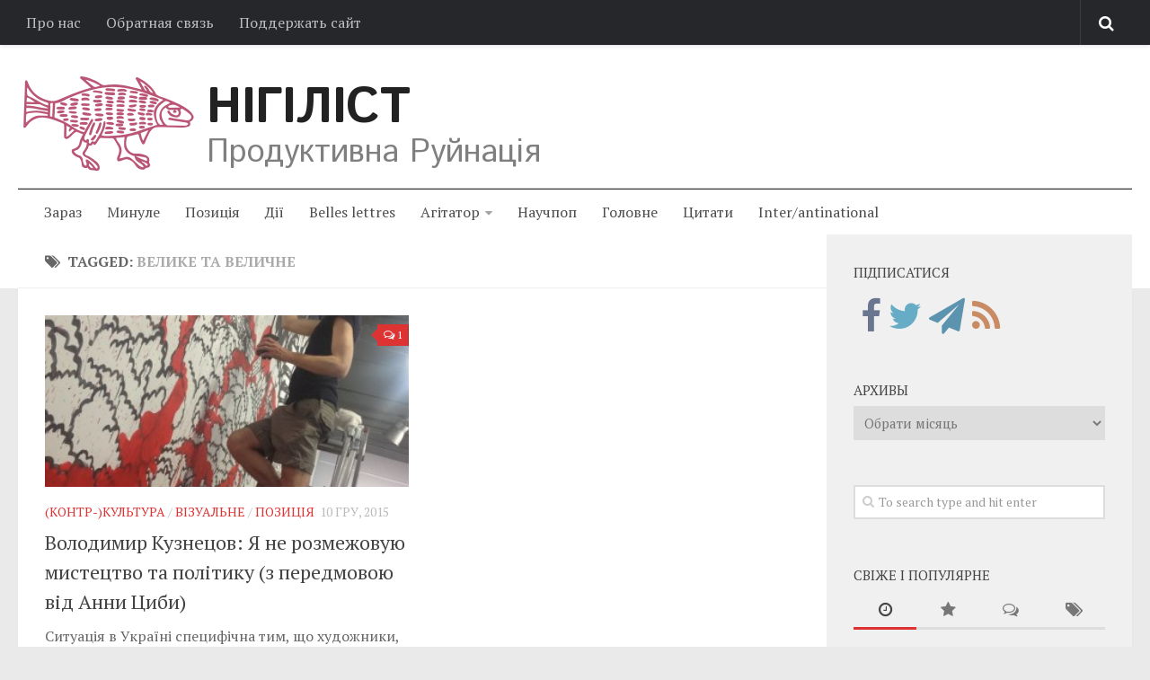

--- FILE ---
content_type: text/html; charset=UTF-8
request_url: https://www.nihilist.li/tag/velike-ta-velichne/
body_size: 19485
content:
<!DOCTYPE html> 
<html class="no-js" lang="uk">

<head>
	<meta charset="UTF-8">
	<meta name="viewport" content="width=device-width, initial-scale=1.0">
	<meta property="fb:pages" content="253354574811225" />
	<link rel="profile" href="https://gmpg.org/xfn/11">
	<link rel="pingback" href="https://www.nihilist.li/xmlrpc.php">
	<link rel="shortcut icon" href="//nihilist.li/favicon.gif" />
	<meta name='robots' content='index, follow, max-image-preview:large, max-snippet:-1, max-video-preview:-1' />
<script type="aa2373d40a1f573302443958-text/javascript">document.documentElement.className = document.documentElement.className.replace("no-js","js");</script>

	<!-- This site is optimized with the Yoast SEO plugin v25.1 - https://yoast.com/wordpress/plugins/seo/ -->
	<title>велике та величне Archives - Нігіліст</title>
	<link rel="canonical" href="https://www.nihilist.li/tag/velike-ta-velichne/" />
	<meta property="og:locale" content="uk_UA" />
	<meta property="og:type" content="article" />
	<meta property="og:title" content="велике та величне Archives - Нігіліст" />
	<meta property="og:url" content="https://www.nihilist.li/tag/velike-ta-velichne/" />
	<meta property="og:site_name" content="Нігіліст" />
	<meta property="og:image" content="http://nihilist.li/wp-content/uploads/2014/11/Nihilistlifish.png" />
	<meta name="twitter:card" content="summary_large_image" />
	<meta name="twitter:site" content="@NihilistLi" />
	<script type="application/ld+json" class="yoast-schema-graph">{"@context":"https://schema.org","@graph":[{"@type":"CollectionPage","@id":"https://www.nihilist.li/tag/velike-ta-velichne/","url":"https://www.nihilist.li/tag/velike-ta-velichne/","name":"велике та величне Archives - Нігіліст","isPartOf":{"@id":"https://www.nihilist.li/#website"},"primaryImageOfPage":{"@id":"https://www.nihilist.li/tag/velike-ta-velichne/#primaryimage"},"image":{"@id":"https://www.nihilist.li/tag/velike-ta-velichne/#primaryimage"},"thumbnailUrl":"https://www.nihilist.li/wp-content/uploads/2015/12/11703367_10205594273350801_3345082306142062175_n.jpg","breadcrumb":{"@id":"https://www.nihilist.li/tag/velike-ta-velichne/#breadcrumb"},"inLanguage":"uk"},{"@type":"ImageObject","inLanguage":"uk","@id":"https://www.nihilist.li/tag/velike-ta-velichne/#primaryimage","url":"https://www.nihilist.li/wp-content/uploads/2015/12/11703367_10205594273350801_3345082306142062175_n.jpg","contentUrl":"https://www.nihilist.li/wp-content/uploads/2015/12/11703367_10205594273350801_3345082306142062175_n.jpg","width":720,"height":960},{"@type":"BreadcrumbList","@id":"https://www.nihilist.li/tag/velike-ta-velichne/#breadcrumb","itemListElement":[{"@type":"ListItem","position":1,"name":"Home","item":"https://www.nihilist.li/"},{"@type":"ListItem","position":2,"name":"велике та величне"}]},{"@type":"WebSite","@id":"https://www.nihilist.li/#website","url":"https://www.nihilist.li/","name":"Нігіліст","description":"Продуктивна Руйнація","potentialAction":[{"@type":"SearchAction","target":{"@type":"EntryPoint","urlTemplate":"https://www.nihilist.li/?s={search_term_string}"},"query-input":{"@type":"PropertyValueSpecification","valueRequired":true,"valueName":"search_term_string"}}],"inLanguage":"uk"}]}</script>
	<!-- / Yoast SEO plugin. -->


<link rel='dns-prefetch' href='//maxcdn.bootstrapcdn.com' />
<link rel='dns-prefetch' href='//v0.wordpress.com' />
<link rel='dns-prefetch' href='//widgets.wp.com' />
<link rel='dns-prefetch' href='//s0.wp.com' />
<link rel='dns-prefetch' href='//0.gravatar.com' />
<link rel='dns-prefetch' href='//1.gravatar.com' />
<link rel='dns-prefetch' href='//2.gravatar.com' />
<link rel="alternate" type="application/rss+xml" title="Нігіліст &raquo; стрічка" href="https://www.nihilist.li/feed/" />
<link rel="alternate" type="application/rss+xml" title="Нігіліст &raquo; Канал коментарів" href="https://www.nihilist.li/comments/feed/" />
<link rel="alternate" type="application/rss+xml" title="Нігіліст &raquo; велике та величне Канал теґу" href="https://www.nihilist.li/tag/velike-ta-velichne/feed/" />
<script type="aa2373d40a1f573302443958-text/javascript">
/* <![CDATA[ */
window._wpemojiSettings = {"baseUrl":"https:\/\/s.w.org\/images\/core\/emoji\/15.0.3\/72x72\/","ext":".png","svgUrl":"https:\/\/s.w.org\/images\/core\/emoji\/15.0.3\/svg\/","svgExt":".svg","source":{"concatemoji":"https:\/\/www.nihilist.li\/wp-includes\/js\/wp-emoji-release.min.js?ver=6.6.4"}};
/*! This file is auto-generated */
!function(i,n){var o,s,e;function c(e){try{var t={supportTests:e,timestamp:(new Date).valueOf()};sessionStorage.setItem(o,JSON.stringify(t))}catch(e){}}function p(e,t,n){e.clearRect(0,0,e.canvas.width,e.canvas.height),e.fillText(t,0,0);var t=new Uint32Array(e.getImageData(0,0,e.canvas.width,e.canvas.height).data),r=(e.clearRect(0,0,e.canvas.width,e.canvas.height),e.fillText(n,0,0),new Uint32Array(e.getImageData(0,0,e.canvas.width,e.canvas.height).data));return t.every(function(e,t){return e===r[t]})}function u(e,t,n){switch(t){case"flag":return n(e,"\ud83c\udff3\ufe0f\u200d\u26a7\ufe0f","\ud83c\udff3\ufe0f\u200b\u26a7\ufe0f")?!1:!n(e,"\ud83c\uddfa\ud83c\uddf3","\ud83c\uddfa\u200b\ud83c\uddf3")&&!n(e,"\ud83c\udff4\udb40\udc67\udb40\udc62\udb40\udc65\udb40\udc6e\udb40\udc67\udb40\udc7f","\ud83c\udff4\u200b\udb40\udc67\u200b\udb40\udc62\u200b\udb40\udc65\u200b\udb40\udc6e\u200b\udb40\udc67\u200b\udb40\udc7f");case"emoji":return!n(e,"\ud83d\udc26\u200d\u2b1b","\ud83d\udc26\u200b\u2b1b")}return!1}function f(e,t,n){var r="undefined"!=typeof WorkerGlobalScope&&self instanceof WorkerGlobalScope?new OffscreenCanvas(300,150):i.createElement("canvas"),a=r.getContext("2d",{willReadFrequently:!0}),o=(a.textBaseline="top",a.font="600 32px Arial",{});return e.forEach(function(e){o[e]=t(a,e,n)}),o}function t(e){var t=i.createElement("script");t.src=e,t.defer=!0,i.head.appendChild(t)}"undefined"!=typeof Promise&&(o="wpEmojiSettingsSupports",s=["flag","emoji"],n.supports={everything:!0,everythingExceptFlag:!0},e=new Promise(function(e){i.addEventListener("DOMContentLoaded",e,{once:!0})}),new Promise(function(t){var n=function(){try{var e=JSON.parse(sessionStorage.getItem(o));if("object"==typeof e&&"number"==typeof e.timestamp&&(new Date).valueOf()<e.timestamp+604800&&"object"==typeof e.supportTests)return e.supportTests}catch(e){}return null}();if(!n){if("undefined"!=typeof Worker&&"undefined"!=typeof OffscreenCanvas&&"undefined"!=typeof URL&&URL.createObjectURL&&"undefined"!=typeof Blob)try{var e="postMessage("+f.toString()+"("+[JSON.stringify(s),u.toString(),p.toString()].join(",")+"));",r=new Blob([e],{type:"text/javascript"}),a=new Worker(URL.createObjectURL(r),{name:"wpTestEmojiSupports"});return void(a.onmessage=function(e){c(n=e.data),a.terminate(),t(n)})}catch(e){}c(n=f(s,u,p))}t(n)}).then(function(e){for(var t in e)n.supports[t]=e[t],n.supports.everything=n.supports.everything&&n.supports[t],"flag"!==t&&(n.supports.everythingExceptFlag=n.supports.everythingExceptFlag&&n.supports[t]);n.supports.everythingExceptFlag=n.supports.everythingExceptFlag&&!n.supports.flag,n.DOMReady=!1,n.readyCallback=function(){n.DOMReady=!0}}).then(function(){return e}).then(function(){var e;n.supports.everything||(n.readyCallback(),(e=n.source||{}).concatemoji?t(e.concatemoji):e.wpemoji&&e.twemoji&&(t(e.twemoji),t(e.wpemoji)))}))}((window,document),window._wpemojiSettings);
/* ]]> */
</script>
<style id='wp-emoji-styles-inline-css' type='text/css'>

	img.wp-smiley, img.emoji {
		display: inline !important;
		border: none !important;
		box-shadow: none !important;
		height: 1em !important;
		width: 1em !important;
		margin: 0 0.07em !important;
		vertical-align: -0.1em !important;
		background: none !important;
		padding: 0 !important;
	}
</style>
<link rel='stylesheet' id='wp-block-library-css' href='https://www.nihilist.li/wp-includes/css/dist/block-library/style.min.css?ver=6.6.4' type='text/css' media='all' />
<style id='wp-block-library-inline-css' type='text/css'>
.has-text-align-justify{text-align:justify;}
</style>
<link rel='stylesheet' id='mediaelement-css' href='https://www.nihilist.li/wp-includes/js/mediaelement/mediaelementplayer-legacy.min.css?ver=4.2.17' type='text/css' media='all' />
<link rel='stylesheet' id='wp-mediaelement-css' href='https://www.nihilist.li/wp-includes/js/mediaelement/wp-mediaelement.min.css?ver=6.6.4' type='text/css' media='all' />
<style id='classic-theme-styles-inline-css' type='text/css'>
/*! This file is auto-generated */
.wp-block-button__link{color:#fff;background-color:#32373c;border-radius:9999px;box-shadow:none;text-decoration:none;padding:calc(.667em + 2px) calc(1.333em + 2px);font-size:1.125em}.wp-block-file__button{background:#32373c;color:#fff;text-decoration:none}
</style>
<style id='global-styles-inline-css' type='text/css'>
:root{--wp--preset--aspect-ratio--square: 1;--wp--preset--aspect-ratio--4-3: 4/3;--wp--preset--aspect-ratio--3-4: 3/4;--wp--preset--aspect-ratio--3-2: 3/2;--wp--preset--aspect-ratio--2-3: 2/3;--wp--preset--aspect-ratio--16-9: 16/9;--wp--preset--aspect-ratio--9-16: 9/16;--wp--preset--color--black: #000000;--wp--preset--color--cyan-bluish-gray: #abb8c3;--wp--preset--color--white: #ffffff;--wp--preset--color--pale-pink: #f78da7;--wp--preset--color--vivid-red: #cf2e2e;--wp--preset--color--luminous-vivid-orange: #ff6900;--wp--preset--color--luminous-vivid-amber: #fcb900;--wp--preset--color--light-green-cyan: #7bdcb5;--wp--preset--color--vivid-green-cyan: #00d084;--wp--preset--color--pale-cyan-blue: #8ed1fc;--wp--preset--color--vivid-cyan-blue: #0693e3;--wp--preset--color--vivid-purple: #9b51e0;--wp--preset--gradient--vivid-cyan-blue-to-vivid-purple: linear-gradient(135deg,rgba(6,147,227,1) 0%,rgb(155,81,224) 100%);--wp--preset--gradient--light-green-cyan-to-vivid-green-cyan: linear-gradient(135deg,rgb(122,220,180) 0%,rgb(0,208,130) 100%);--wp--preset--gradient--luminous-vivid-amber-to-luminous-vivid-orange: linear-gradient(135deg,rgba(252,185,0,1) 0%,rgba(255,105,0,1) 100%);--wp--preset--gradient--luminous-vivid-orange-to-vivid-red: linear-gradient(135deg,rgba(255,105,0,1) 0%,rgb(207,46,46) 100%);--wp--preset--gradient--very-light-gray-to-cyan-bluish-gray: linear-gradient(135deg,rgb(238,238,238) 0%,rgb(169,184,195) 100%);--wp--preset--gradient--cool-to-warm-spectrum: linear-gradient(135deg,rgb(74,234,220) 0%,rgb(151,120,209) 20%,rgb(207,42,186) 40%,rgb(238,44,130) 60%,rgb(251,105,98) 80%,rgb(254,248,76) 100%);--wp--preset--gradient--blush-light-purple: linear-gradient(135deg,rgb(255,206,236) 0%,rgb(152,150,240) 100%);--wp--preset--gradient--blush-bordeaux: linear-gradient(135deg,rgb(254,205,165) 0%,rgb(254,45,45) 50%,rgb(107,0,62) 100%);--wp--preset--gradient--luminous-dusk: linear-gradient(135deg,rgb(255,203,112) 0%,rgb(199,81,192) 50%,rgb(65,88,208) 100%);--wp--preset--gradient--pale-ocean: linear-gradient(135deg,rgb(255,245,203) 0%,rgb(182,227,212) 50%,rgb(51,167,181) 100%);--wp--preset--gradient--electric-grass: linear-gradient(135deg,rgb(202,248,128) 0%,rgb(113,206,126) 100%);--wp--preset--gradient--midnight: linear-gradient(135deg,rgb(2,3,129) 0%,rgb(40,116,252) 100%);--wp--preset--font-size--small: 13px;--wp--preset--font-size--medium: 20px;--wp--preset--font-size--large: 36px;--wp--preset--font-size--x-large: 42px;--wp--preset--spacing--20: 0.44rem;--wp--preset--spacing--30: 0.67rem;--wp--preset--spacing--40: 1rem;--wp--preset--spacing--50: 1.5rem;--wp--preset--spacing--60: 2.25rem;--wp--preset--spacing--70: 3.38rem;--wp--preset--spacing--80: 5.06rem;--wp--preset--shadow--natural: 6px 6px 9px rgba(0, 0, 0, 0.2);--wp--preset--shadow--deep: 12px 12px 50px rgba(0, 0, 0, 0.4);--wp--preset--shadow--sharp: 6px 6px 0px rgba(0, 0, 0, 0.2);--wp--preset--shadow--outlined: 6px 6px 0px -3px rgba(255, 255, 255, 1), 6px 6px rgba(0, 0, 0, 1);--wp--preset--shadow--crisp: 6px 6px 0px rgba(0, 0, 0, 1);}:where(.is-layout-flex){gap: 0.5em;}:where(.is-layout-grid){gap: 0.5em;}body .is-layout-flex{display: flex;}.is-layout-flex{flex-wrap: wrap;align-items: center;}.is-layout-flex > :is(*, div){margin: 0;}body .is-layout-grid{display: grid;}.is-layout-grid > :is(*, div){margin: 0;}:where(.wp-block-columns.is-layout-flex){gap: 2em;}:where(.wp-block-columns.is-layout-grid){gap: 2em;}:where(.wp-block-post-template.is-layout-flex){gap: 1.25em;}:where(.wp-block-post-template.is-layout-grid){gap: 1.25em;}.has-black-color{color: var(--wp--preset--color--black) !important;}.has-cyan-bluish-gray-color{color: var(--wp--preset--color--cyan-bluish-gray) !important;}.has-white-color{color: var(--wp--preset--color--white) !important;}.has-pale-pink-color{color: var(--wp--preset--color--pale-pink) !important;}.has-vivid-red-color{color: var(--wp--preset--color--vivid-red) !important;}.has-luminous-vivid-orange-color{color: var(--wp--preset--color--luminous-vivid-orange) !important;}.has-luminous-vivid-amber-color{color: var(--wp--preset--color--luminous-vivid-amber) !important;}.has-light-green-cyan-color{color: var(--wp--preset--color--light-green-cyan) !important;}.has-vivid-green-cyan-color{color: var(--wp--preset--color--vivid-green-cyan) !important;}.has-pale-cyan-blue-color{color: var(--wp--preset--color--pale-cyan-blue) !important;}.has-vivid-cyan-blue-color{color: var(--wp--preset--color--vivid-cyan-blue) !important;}.has-vivid-purple-color{color: var(--wp--preset--color--vivid-purple) !important;}.has-black-background-color{background-color: var(--wp--preset--color--black) !important;}.has-cyan-bluish-gray-background-color{background-color: var(--wp--preset--color--cyan-bluish-gray) !important;}.has-white-background-color{background-color: var(--wp--preset--color--white) !important;}.has-pale-pink-background-color{background-color: var(--wp--preset--color--pale-pink) !important;}.has-vivid-red-background-color{background-color: var(--wp--preset--color--vivid-red) !important;}.has-luminous-vivid-orange-background-color{background-color: var(--wp--preset--color--luminous-vivid-orange) !important;}.has-luminous-vivid-amber-background-color{background-color: var(--wp--preset--color--luminous-vivid-amber) !important;}.has-light-green-cyan-background-color{background-color: var(--wp--preset--color--light-green-cyan) !important;}.has-vivid-green-cyan-background-color{background-color: var(--wp--preset--color--vivid-green-cyan) !important;}.has-pale-cyan-blue-background-color{background-color: var(--wp--preset--color--pale-cyan-blue) !important;}.has-vivid-cyan-blue-background-color{background-color: var(--wp--preset--color--vivid-cyan-blue) !important;}.has-vivid-purple-background-color{background-color: var(--wp--preset--color--vivid-purple) !important;}.has-black-border-color{border-color: var(--wp--preset--color--black) !important;}.has-cyan-bluish-gray-border-color{border-color: var(--wp--preset--color--cyan-bluish-gray) !important;}.has-white-border-color{border-color: var(--wp--preset--color--white) !important;}.has-pale-pink-border-color{border-color: var(--wp--preset--color--pale-pink) !important;}.has-vivid-red-border-color{border-color: var(--wp--preset--color--vivid-red) !important;}.has-luminous-vivid-orange-border-color{border-color: var(--wp--preset--color--luminous-vivid-orange) !important;}.has-luminous-vivid-amber-border-color{border-color: var(--wp--preset--color--luminous-vivid-amber) !important;}.has-light-green-cyan-border-color{border-color: var(--wp--preset--color--light-green-cyan) !important;}.has-vivid-green-cyan-border-color{border-color: var(--wp--preset--color--vivid-green-cyan) !important;}.has-pale-cyan-blue-border-color{border-color: var(--wp--preset--color--pale-cyan-blue) !important;}.has-vivid-cyan-blue-border-color{border-color: var(--wp--preset--color--vivid-cyan-blue) !important;}.has-vivid-purple-border-color{border-color: var(--wp--preset--color--vivid-purple) !important;}.has-vivid-cyan-blue-to-vivid-purple-gradient-background{background: var(--wp--preset--gradient--vivid-cyan-blue-to-vivid-purple) !important;}.has-light-green-cyan-to-vivid-green-cyan-gradient-background{background: var(--wp--preset--gradient--light-green-cyan-to-vivid-green-cyan) !important;}.has-luminous-vivid-amber-to-luminous-vivid-orange-gradient-background{background: var(--wp--preset--gradient--luminous-vivid-amber-to-luminous-vivid-orange) !important;}.has-luminous-vivid-orange-to-vivid-red-gradient-background{background: var(--wp--preset--gradient--luminous-vivid-orange-to-vivid-red) !important;}.has-very-light-gray-to-cyan-bluish-gray-gradient-background{background: var(--wp--preset--gradient--very-light-gray-to-cyan-bluish-gray) !important;}.has-cool-to-warm-spectrum-gradient-background{background: var(--wp--preset--gradient--cool-to-warm-spectrum) !important;}.has-blush-light-purple-gradient-background{background: var(--wp--preset--gradient--blush-light-purple) !important;}.has-blush-bordeaux-gradient-background{background: var(--wp--preset--gradient--blush-bordeaux) !important;}.has-luminous-dusk-gradient-background{background: var(--wp--preset--gradient--luminous-dusk) !important;}.has-pale-ocean-gradient-background{background: var(--wp--preset--gradient--pale-ocean) !important;}.has-electric-grass-gradient-background{background: var(--wp--preset--gradient--electric-grass) !important;}.has-midnight-gradient-background{background: var(--wp--preset--gradient--midnight) !important;}.has-small-font-size{font-size: var(--wp--preset--font-size--small) !important;}.has-medium-font-size{font-size: var(--wp--preset--font-size--medium) !important;}.has-large-font-size{font-size: var(--wp--preset--font-size--large) !important;}.has-x-large-font-size{font-size: var(--wp--preset--font-size--x-large) !important;}
:where(.wp-block-post-template.is-layout-flex){gap: 1.25em;}:where(.wp-block-post-template.is-layout-grid){gap: 1.25em;}
:where(.wp-block-columns.is-layout-flex){gap: 2em;}:where(.wp-block-columns.is-layout-grid){gap: 2em;}
:root :where(.wp-block-pullquote){font-size: 1.5em;line-height: 1.6;}
</style>
<link rel='stylesheet' id='cptch_stylesheet-css' href='https://www.nihilist.li/wp-content/plugins/captcha/css/front_end_style.css?ver=4.4.5' type='text/css' media='all' />
<link rel='stylesheet' id='dashicons-css' href='https://www.nihilist.li/wp-includes/css/dashicons.min.css?ver=6.6.4' type='text/css' media='all' />
<link rel='stylesheet' id='cptch_desktop_style-css' href='https://www.nihilist.li/wp-content/plugins/captcha/css/desktop_style.css?ver=4.4.5' type='text/css' media='all' />
<link rel='stylesheet' id='responsive-lightbox-tosrus-css' href='https://www.nihilist.li/wp-content/plugins/responsive-lightbox/assets/tosrus/jquery.tosrus.min.css?ver=2.4.2' type='text/css' media='all' />
<link rel='stylesheet' id='asobu-style-css' href='https://www.nihilist.li/wp-content/plugins/socialbuttons/social.css?ver=6.6.4' type='text/css' media='all' />
<link rel='stylesheet' id='font-awesome-css' href='//maxcdn.bootstrapcdn.com/font-awesome/4.6.3/css/font-awesome.min.css?ver=6.6.4' type='text/css' media='all' />
<link rel='stylesheet' id='style-css' href='https://www.nihilist.li/wp-content/themes/nihilistli/style.css?ver=6.6.4' type='text/css' media='all' />
<link rel='stylesheet' id='responsive-css' href='https://www.nihilist.li/wp-content/themes/nihilistli/responsive.css?ver=6.6.4' type='text/css' media='all' />
<link rel='stylesheet' id='custom-css' href='https://www.nihilist.li/wp-content/themes/nihilistli/custom.css?ver=6.6.4' type='text/css' media='all' />
<style id='akismet-widget-style-inline-css' type='text/css'>

			.a-stats {
				--akismet-color-mid-green: #357b49;
				--akismet-color-white: #fff;
				--akismet-color-light-grey: #f6f7f7;

				max-width: 350px;
				width: auto;
			}

			.a-stats * {
				all: unset;
				box-sizing: border-box;
			}

			.a-stats strong {
				font-weight: 600;
			}

			.a-stats a.a-stats__link,
			.a-stats a.a-stats__link:visited,
			.a-stats a.a-stats__link:active {
				background: var(--akismet-color-mid-green);
				border: none;
				box-shadow: none;
				border-radius: 8px;
				color: var(--akismet-color-white);
				cursor: pointer;
				display: block;
				font-family: -apple-system, BlinkMacSystemFont, 'Segoe UI', 'Roboto', 'Oxygen-Sans', 'Ubuntu', 'Cantarell', 'Helvetica Neue', sans-serif;
				font-weight: 500;
				padding: 12px;
				text-align: center;
				text-decoration: none;
				transition: all 0.2s ease;
			}

			/* Extra specificity to deal with TwentyTwentyOne focus style */
			.widget .a-stats a.a-stats__link:focus {
				background: var(--akismet-color-mid-green);
				color: var(--akismet-color-white);
				text-decoration: none;
			}

			.a-stats a.a-stats__link:hover {
				filter: brightness(110%);
				box-shadow: 0 4px 12px rgba(0, 0, 0, 0.06), 0 0 2px rgba(0, 0, 0, 0.16);
			}

			.a-stats .count {
				color: var(--akismet-color-white);
				display: block;
				font-size: 1.5em;
				line-height: 1.4;
				padding: 0 13px;
				white-space: nowrap;
			}
		
</style>
<link rel='stylesheet' id='jetpack_css-css' href='https://www.nihilist.li/wp-content/plugins/jetpack/css/jetpack.css?ver=11.5.3' type='text/css' media='all' />
<script type="aa2373d40a1f573302443958-text/javascript" src="https://www.nihilist.li/wp-includes/js/jquery/jquery.min.js?ver=3.7.1" id="jquery-core-js"></script>
<script type="aa2373d40a1f573302443958-text/javascript" src="https://www.nihilist.li/wp-includes/js/jquery/jquery-migrate.min.js?ver=3.4.1" id="jquery-migrate-js"></script>
<script type="aa2373d40a1f573302443958-text/javascript" src="https://www.nihilist.li/wp-content/plugins/responsive-lightbox/assets/infinitescroll/infinite-scroll.pkgd.min.js?ver=6.6.4" id="responsive-lightbox-infinite-scroll-js"></script>
<script type="aa2373d40a1f573302443958-text/javascript" src="https://www.nihilist.li/wp-content/plugins/socialbuttons/socialbuttons.js?sds&amp;ver=6.6.4" id="asobu-script-js"></script>
<link rel="https://api.w.org/" href="https://www.nihilist.li/wp-json/" /><link rel="alternate" title="JSON" type="application/json" href="https://www.nihilist.li/wp-json/wp/v2/tags/1994" /><link rel="EditURI" type="application/rsd+xml" title="RSD" href="https://www.nihilist.li/xmlrpc.php?rsd" />
<meta name="generator" content="WordPress 6.6.4" />
	<style>img#wpstats{display:none}</style>
		<!--[if lt IE 9]>
<script src="https://www.nihilist.li/wp-content/themes/nihilistli/js/ie/html5.js"></script>
<script src="https://www.nihilist.li/wp-content/themes/nihilistli/js/ie/selectivizr.js"></script>
<![endif]-->
</head>

<body class="archive tag tag-velike-ta-velichne tag-1994 col-2cl full-width topbar-enabled mobile-sidebar-hide chrome">

<div id="wrapper">

	<header id="header">
	
					<nav class="nav-container group" id="nav-topbar">
				<div class="nav-toggle"><i class="fa fa-bars"></i></div>
				<div class="nav-text"><!-- put your mobile menu text here --></div>
				<div class="nav-wrap container"><ul id="menu-o-proekte" class="nav container-inner group"><li id="menu-item-241" class="menu-item menu-item-type-post_type menu-item-object-page menu-item-241"><a href="https://www.nihilist.li/pro-nas/">Про нас</a></li>
<li id="menu-item-331" class="menu-item menu-item-type-post_type menu-item-object-page menu-item-331"><a href="https://www.nihilist.li/obratnaya-svyaz/">Обратная связь</a></li>
<li id="menu-item-1123" class="menu-item menu-item-type-post_type menu-item-object-page menu-item-1123"><a href="https://www.nihilist.li/podderzhat-sajt/">Поддержать сайт</a></li>
</ul></div>
				
				<div class="container">
					<div class="container-inner">		
						<div class="toggle-search"><i class="fa fa-search"></i></div>
						<div class="search-expand">
							<div class="search-expand-inner">
								<form method="get" class="searchform themeform" action="https://www.nihilist.li/">
	<div>
		<input type="text" class="search" name="s" onblur="if (!window.__cfRLUnblockHandlers) return false; if(this.value=='')this.value='To search type and hit enter';" onfocus="if (!window.__cfRLUnblockHandlers) return false; if(this.value=='To search type and hit enter')this.value='';" value="To search type and hit enter" data-cf-modified-aa2373d40a1f573302443958-="" />
	</div>
</form>							</div>
						</div>
					</div><!--/.container-inner-->
				</div><!--/.container-->
				
			</nav><!--/#nav-topbar-->
				
		<div class="container group">
			<div class="container-inner">
				
								<div class="group pad">
<a class="site-logo" href="http://nihilist.li"> <i class="anarchy-anarchy-nihilist flipH"></i></a><h1 class="site-title"><a href="http://nihilist.li/" rel="home">Нігіліст</a></h1>
										<p class="site-description">Продуктивна Руйнація</p>										<div id="header-ads">
											</div><!--/#header-ads-->
									</div>
												
									<nav class="nav-container group" id="nav-header">
						<div class="nav-toggle"><i class="fa fa-bars"></i></div>
						<div class="nav-text"><!-- put your mobile menu text here --></div>
						<div class="nav-wrap container"><ul id="menu-meniu" class="nav container-inner group"><li id="menu-item-91" class="menu-item menu-item-type-taxonomy menu-item-object-category menu-item-91"><a href="https://www.nihilist.li/stat-i/tekushhij-moment/">Зараз</a></li>
<li id="menu-item-92" class="menu-item menu-item-type-taxonomy menu-item-object-category menu-item-92"><a href="https://www.nihilist.li/stat-i/istoriya/">Минуле</a></li>
<li id="menu-item-93" class="menu-item menu-item-type-taxonomy menu-item-object-category menu-item-93"><a href="https://www.nihilist.li/positsia/">Позиція</a></li>
<li id="menu-item-3320" class="menu-item menu-item-type-taxonomy menu-item-object-category menu-item-3320"><a href="https://www.nihilist.li/dejstviya/">Дії</a></li>
<li id="menu-item-103" class="menu-item menu-item-type-taxonomy menu-item-object-category menu-item-103"><a href="https://www.nihilist.li/belletristik/">Belles lettres</a></li>
<li id="menu-item-94" class="menu-item menu-item-type-taxonomy menu-item-object-category menu-item-has-children menu-item-94"><a href="https://www.nihilist.li/kontr-kultura/">Агітатор</a>
<ul class="sub-menu">
	<li id="menu-item-99" class="menu-item menu-item-type-taxonomy menu-item-object-category menu-item-99"><a href="https://www.nihilist.li/kontr-kultura/media/muzy-ka/">Музика революції</a></li>
	<li id="menu-item-98" class="menu-item menu-item-type-taxonomy menu-item-object-category menu-item-98"><a href="https://www.nihilist.li/kontr-kultura/media/vizual-noe/">Візуальне</a></li>
</ul>
</li>
<li id="menu-item-3321" class="menu-item menu-item-type-taxonomy menu-item-object-category menu-item-3321"><a href="https://www.nihilist.li/nauchpop/">Научпоп</a></li>
<li id="menu-item-1936" class="menu-item menu-item-type-taxonomy menu-item-object-category menu-item-1936"><a href="https://www.nihilist.li/kratko-o-glavnom/">Головне</a></li>
<li id="menu-item-104" class="menu-item menu-item-type-taxonomy menu-item-object-category menu-item-104"><a href="https://www.nihilist.li/tsitaty/">Цитати</a></li>
<li id="menu-item-5056" class="menu-item menu-item-type-taxonomy menu-item-object-category menu-item-5056"><a href="https://www.nihilist.li/inter-antinational/">Inter/antinational</a></li>
</ul></div>
					</nav><!--/#nav-header-->
								
			</div><!--/.container-inner-->
		</div><!--/.container-->
		
	</header><!--/#header-->
	
	<div class="container" id="page">
		<div class="container-inner">			
			<div class="main">
				<div class="main-inner group">

<section class="content">

	<div class="page-title pad group">

			<h1><i class="fa fa-tags"></i>Tagged: <span>велике та величне</span></h1>
		
	
</div><!--/.page-title-->	
	<div class="pad group">		
		
				
				
						<div class="post-list group">
				<div class="post-row">					<article id="post-7089" class="group post-7089 post type-post status-publish format-standard has-post-thumbnail hentry category-kontr-kultura category-vizual-noe category-positsia tag-velike-ta-velichne tag-intervyu tag-majdan tag-mistets-kij-arsenal tag-tsenzura authortag-anna-tsiba authortag-volodimir-kuznetsov geography-ukrayina">	
	<div class="post-inner post-hover">
		
		<div class="post-thumbnail">
			<a href="https://www.nihilist.li/2015/12/10/volodimir-kuznetsov-ya-ne-rozmezhovuyu-mistetstvo-ta-politiku-z-peredmovoyu-vid-anni-tsibi/" title="Володимир Кузнецов: Я не розмежовую мистецтво та політику (з передмовою від Анни Циби)">
									<img width="345" height="163" src="https://www.nihilist.li/wp-content/uploads/2015/12/11703367_10205594273350801_3345082306142062175_n-345x163.jpg" class="attachment-thumb-medium size-thumb-medium wp-post-image" alt="" decoding="async" fetchpriority="high" srcset="https://www.nihilist.li/wp-content/uploads/2015/12/11703367_10205594273350801_3345082306142062175_n-345x163.jpg 345w, https://www.nihilist.li/wp-content/uploads/2015/12/11703367_10205594273350801_3345082306142062175_n-720x340.jpg 720w" sizes="(max-width: 345px) 100vw, 345px" />																			</a>
							<a class="post-comments" href="https://www.nihilist.li/2015/12/10/volodimir-kuznetsov-ya-ne-rozmezhovuyu-mistetstvo-ta-politiku-z-peredmovoyu-vid-anni-tsibi/#comments"><span><i class="fa fa-comments-o"></i><span class="dsq-postid" data-dsqidentifier="7089 http://www.nihilist.li/?p=7089">1</span></span></a>
					</div><!--/.post-thumbnail-->
		
		<div class="post-meta group">
			<p class="post-category"><a href="https://www.nihilist.li/kontr-kultura/" rel="category tag">(Контр-)Культура</a> / <a href="https://www.nihilist.li/kontr-kultura/media/vizual-noe/" rel="category tag">Візуальне</a> / <a href="https://www.nihilist.li/positsia/" rel="category tag">Позиція</a></p>
			<p class="post-date">10 Гру, 2015</p>
		</div><!--/.post-meta-->
		
		<h2 class="post-title">
			<a href="https://www.nihilist.li/2015/12/10/volodimir-kuznetsov-ya-ne-rozmezhovuyu-mistetstvo-ta-politiku-z-peredmovoyu-vid-anni-tsibi/" rel="bookmark" title="Володимир Кузнецов: Я не розмежовую мистецтво та політику (з передмовою від Анни Циби)">Володимир Кузнецов: Я не розмежовую мистецтво та політику (з передмовою від Анни Циби)</a>
		</h2><!--/.post-title-->
		
				<div class="entry excerpt">				
			<p>Ситуація в Україні специфічна тим, що художники, які мають негативний досвід у співпраці з українськими інституціями та певними культурними ділками, чомусь не намагаються вирішувати ситуацію публічно. Натомість вони продовжують з ними співпрацювати, так би мовити, &#8220;обережніше&#8221;, виробляючи свої персональні правила та способи самозахисту. А недосвідченим початківцям залишається багато пасток.</p>
		</div><!--/.entry-->
				
	</div><!--/.post-inner-->	
</article><!--/.post-->					</div>			</div><!--/.post-list-->
					
			<nav class="pagination group">
				</nav><!--/.pagination-->
			
				
	</div><!--/.pad-->
	
</section><!--/.content-->

	<div class="sidebar s1">
		
		<a class="sidebar-toggle" title="Expand Sidebar"><i class="fa icon-sidebar-toggle"></i></a>
		
		<div class="sidebar-content">
			<!--
			-->
			
						
												<div id="text-28" class="widget widget_text"><h3>Підписатися</h3>			<div class="textwidget"><ul class="social-links"><li><a rel="nofollow noopener" class="social-tooltip" title="Facebook" href="https://www.facebook.com/NihilistLi" target="_blank"><i class="fa fa-facebook" style="color: #3b5998"></i></a></li><li><a rel="nofollow noopener" class="social-tooltip" title="Twitter" href="https://twitter.com/NihilistLi" target="_blank"><i class="fa fa-twitter" style="color: #00aced"></i></a></li><li><a rel="nofollow noopener" class="social-tooltip" title="Telegram" href="http://telegram.me/NihilistLi" target="_blank"><i class="fa fa-paper-plane" style="color: #0088cc"></i></a></li><!--<li><a rel="nofollow noopener" class="social-tooltip" title="Subscribe" href="https://feedburner.google.com/fb/a/mailverify?uri=nihilist_li" target="_blank" style="color: #112222"><i class="fa fa-envelope-o"></i></a></li>--><li><a rel="nofollow noopener" class="social-tooltip" title="Rss" href="http://nihilist.li/feed/" style="color: #FF6600" target="_blank"><i class="fa fa-rss"></i></a></li></ul></div>
		</div><div id="archives-2" class="widget widget_archive"><h3><a href="http://nihilist.li/last/">Архивы</a></h3>		<label class="screen-reader-text" for="archives-dropdown-2">Архивы</label>
		<select id="archives-dropdown-2" name="archive-dropdown">
			
			<option value="">Обрати місяць</option>
				<option value='https://www.nihilist.li/2025/08/'> Серпень 2025 </option>
	<option value='https://www.nihilist.li/2025/02/'> Лютий 2025 </option>
	<option value='https://www.nihilist.li/2024/10/'> Жовтень 2024 </option>
	<option value='https://www.nihilist.li/2024/02/'> Лютий 2024 </option>
	<option value='https://www.nihilist.li/2024/01/'> Січень 2024 </option>
	<option value='https://www.nihilist.li/2023/11/'> Листопад 2023 </option>
	<option value='https://www.nihilist.li/2023/09/'> Вересень 2023 </option>
	<option value='https://www.nihilist.li/2023/08/'> Серпень 2023 </option>
	<option value='https://www.nihilist.li/2023/05/'> Травень 2023 </option>
	<option value='https://www.nihilist.li/2023/04/'> Квітень 2023 </option>
	<option value='https://www.nihilist.li/2023/03/'> Березень 2023 </option>
	<option value='https://www.nihilist.li/2023/02/'> Лютий 2023 </option>
	<option value='https://www.nihilist.li/2023/01/'> Січень 2023 </option>
	<option value='https://www.nihilist.li/2022/12/'> Грудень 2022 </option>
	<option value='https://www.nihilist.li/2022/11/'> Листопад 2022 </option>
	<option value='https://www.nihilist.li/2022/10/'> Жовтень 2022 </option>
	<option value='https://www.nihilist.li/2022/09/'> Вересень 2022 </option>
	<option value='https://www.nihilist.li/2022/08/'> Серпень 2022 </option>
	<option value='https://www.nihilist.li/2022/07/'> Липень 2022 </option>
	<option value='https://www.nihilist.li/2022/06/'> Червень 2022 </option>
	<option value='https://www.nihilist.li/2022/05/'> Травень 2022 </option>
	<option value='https://www.nihilist.li/2022/04/'> Квітень 2022 </option>
	<option value='https://www.nihilist.li/2022/03/'> Березень 2022 </option>
	<option value='https://www.nihilist.li/2022/02/'> Лютий 2022 </option>
	<option value='https://www.nihilist.li/2022/01/'> Січень 2022 </option>
	<option value='https://www.nihilist.li/2021/12/'> Грудень 2021 </option>
	<option value='https://www.nihilist.li/2021/11/'> Листопад 2021 </option>
	<option value='https://www.nihilist.li/2021/10/'> Жовтень 2021 </option>
	<option value='https://www.nihilist.li/2021/09/'> Вересень 2021 </option>
	<option value='https://www.nihilist.li/2021/08/'> Серпень 2021 </option>
	<option value='https://www.nihilist.li/2021/07/'> Липень 2021 </option>
	<option value='https://www.nihilist.li/2021/06/'> Червень 2021 </option>
	<option value='https://www.nihilist.li/2021/05/'> Травень 2021 </option>
	<option value='https://www.nihilist.li/2021/04/'> Квітень 2021 </option>
	<option value='https://www.nihilist.li/2021/03/'> Березень 2021 </option>
	<option value='https://www.nihilist.li/2021/02/'> Лютий 2021 </option>
	<option value='https://www.nihilist.li/2021/01/'> Січень 2021 </option>
	<option value='https://www.nihilist.li/2020/12/'> Грудень 2020 </option>
	<option value='https://www.nihilist.li/2020/11/'> Листопад 2020 </option>
	<option value='https://www.nihilist.li/2020/10/'> Жовтень 2020 </option>
	<option value='https://www.nihilist.li/2020/09/'> Вересень 2020 </option>
	<option value='https://www.nihilist.li/2020/08/'> Серпень 2020 </option>
	<option value='https://www.nihilist.li/2020/07/'> Липень 2020 </option>
	<option value='https://www.nihilist.li/2020/06/'> Червень 2020 </option>
	<option value='https://www.nihilist.li/2020/05/'> Травень 2020 </option>
	<option value='https://www.nihilist.li/2020/04/'> Квітень 2020 </option>
	<option value='https://www.nihilist.li/2020/03/'> Березень 2020 </option>
	<option value='https://www.nihilist.li/2020/02/'> Лютий 2020 </option>
	<option value='https://www.nihilist.li/2020/01/'> Січень 2020 </option>
	<option value='https://www.nihilist.li/2019/12/'> Грудень 2019 </option>
	<option value='https://www.nihilist.li/2019/11/'> Листопад 2019 </option>
	<option value='https://www.nihilist.li/2019/10/'> Жовтень 2019 </option>
	<option value='https://www.nihilist.li/2019/09/'> Вересень 2019 </option>
	<option value='https://www.nihilist.li/2019/08/'> Серпень 2019 </option>
	<option value='https://www.nihilist.li/2019/07/'> Липень 2019 </option>
	<option value='https://www.nihilist.li/2019/06/'> Червень 2019 </option>
	<option value='https://www.nihilist.li/2019/05/'> Травень 2019 </option>
	<option value='https://www.nihilist.li/2019/04/'> Квітень 2019 </option>
	<option value='https://www.nihilist.li/2019/03/'> Березень 2019 </option>
	<option value='https://www.nihilist.li/2019/02/'> Лютий 2019 </option>
	<option value='https://www.nihilist.li/2019/01/'> Січень 2019 </option>
	<option value='https://www.nihilist.li/2018/12/'> Грудень 2018 </option>
	<option value='https://www.nihilist.li/2018/11/'> Листопад 2018 </option>
	<option value='https://www.nihilist.li/2018/10/'> Жовтень 2018 </option>
	<option value='https://www.nihilist.li/2018/09/'> Вересень 2018 </option>
	<option value='https://www.nihilist.li/2018/08/'> Серпень 2018 </option>
	<option value='https://www.nihilist.li/2018/07/'> Липень 2018 </option>
	<option value='https://www.nihilist.li/2018/06/'> Червень 2018 </option>
	<option value='https://www.nihilist.li/2018/05/'> Травень 2018 </option>
	<option value='https://www.nihilist.li/2018/04/'> Квітень 2018 </option>
	<option value='https://www.nihilist.li/2018/03/'> Березень 2018 </option>
	<option value='https://www.nihilist.li/2018/02/'> Лютий 2018 </option>
	<option value='https://www.nihilist.li/2018/01/'> Січень 2018 </option>
	<option value='https://www.nihilist.li/2017/12/'> Грудень 2017 </option>
	<option value='https://www.nihilist.li/2017/11/'> Листопад 2017 </option>
	<option value='https://www.nihilist.li/2017/10/'> Жовтень 2017 </option>
	<option value='https://www.nihilist.li/2017/09/'> Вересень 2017 </option>
	<option value='https://www.nihilist.li/2017/08/'> Серпень 2017 </option>
	<option value='https://www.nihilist.li/2017/07/'> Липень 2017 </option>
	<option value='https://www.nihilist.li/2017/06/'> Червень 2017 </option>
	<option value='https://www.nihilist.li/2017/05/'> Травень 2017 </option>
	<option value='https://www.nihilist.li/2017/04/'> Квітень 2017 </option>
	<option value='https://www.nihilist.li/2017/03/'> Березень 2017 </option>
	<option value='https://www.nihilist.li/2017/02/'> Лютий 2017 </option>
	<option value='https://www.nihilist.li/2017/01/'> Січень 2017 </option>
	<option value='https://www.nihilist.li/2016/12/'> Грудень 2016 </option>
	<option value='https://www.nihilist.li/2016/11/'> Листопад 2016 </option>
	<option value='https://www.nihilist.li/2016/10/'> Жовтень 2016 </option>
	<option value='https://www.nihilist.li/2016/09/'> Вересень 2016 </option>
	<option value='https://www.nihilist.li/2016/08/'> Серпень 2016 </option>
	<option value='https://www.nihilist.li/2016/07/'> Липень 2016 </option>
	<option value='https://www.nihilist.li/2016/06/'> Червень 2016 </option>
	<option value='https://www.nihilist.li/2016/05/'> Травень 2016 </option>
	<option value='https://www.nihilist.li/2016/04/'> Квітень 2016 </option>
	<option value='https://www.nihilist.li/2016/03/'> Березень 2016 </option>
	<option value='https://www.nihilist.li/2016/02/'> Лютий 2016 </option>
	<option value='https://www.nihilist.li/2016/01/'> Січень 2016 </option>
	<option value='https://www.nihilist.li/2015/12/'> Грудень 2015 </option>
	<option value='https://www.nihilist.li/2015/11/'> Листопад 2015 </option>
	<option value='https://www.nihilist.li/2015/10/'> Жовтень 2015 </option>
	<option value='https://www.nihilist.li/2015/09/'> Вересень 2015 </option>
	<option value='https://www.nihilist.li/2015/08/'> Серпень 2015 </option>
	<option value='https://www.nihilist.li/2015/07/'> Липень 2015 </option>
	<option value='https://www.nihilist.li/2015/06/'> Червень 2015 </option>
	<option value='https://www.nihilist.li/2015/05/'> Травень 2015 </option>
	<option value='https://www.nihilist.li/2015/04/'> Квітень 2015 </option>
	<option value='https://www.nihilist.li/2015/03/'> Березень 2015 </option>
	<option value='https://www.nihilist.li/2015/02/'> Лютий 2015 </option>
	<option value='https://www.nihilist.li/2015/01/'> Січень 2015 </option>
	<option value='https://www.nihilist.li/2014/12/'> Грудень 2014 </option>
	<option value='https://www.nihilist.li/2014/11/'> Листопад 2014 </option>
	<option value='https://www.nihilist.li/2014/10/'> Жовтень 2014 </option>
	<option value='https://www.nihilist.li/2014/09/'> Вересень 2014 </option>
	<option value='https://www.nihilist.li/2014/08/'> Серпень 2014 </option>
	<option value='https://www.nihilist.li/2014/07/'> Липень 2014 </option>
	<option value='https://www.nihilist.li/2014/06/'> Червень 2014 </option>
	<option value='https://www.nihilist.li/2014/05/'> Травень 2014 </option>
	<option value='https://www.nihilist.li/2014/04/'> Квітень 2014 </option>
	<option value='https://www.nihilist.li/2014/03/'> Березень 2014 </option>
	<option value='https://www.nihilist.li/2014/02/'> Лютий 2014 </option>
	<option value='https://www.nihilist.li/2014/01/'> Січень 2014 </option>
	<option value='https://www.nihilist.li/2013/12/'> Грудень 2013 </option>
	<option value='https://www.nihilist.li/2013/11/'> Листопад 2013 </option>
	<option value='https://www.nihilist.li/2013/10/'> Жовтень 2013 </option>
	<option value='https://www.nihilist.li/2013/09/'> Вересень 2013 </option>
	<option value='https://www.nihilist.li/2013/08/'> Серпень 2013 </option>
	<option value='https://www.nihilist.li/2013/07/'> Липень 2013 </option>

		</select>

			<script type="aa2373d40a1f573302443958-text/javascript">
/* <![CDATA[ */

(function() {
	var dropdown = document.getElementById( "archives-dropdown-2" );
	function onSelectChange() {
		if ( dropdown.options[ dropdown.selectedIndex ].value !== '' ) {
			document.location.href = this.options[ this.selectedIndex ].value;
		}
	}
	dropdown.onchange = onSelectChange;
})();

/* ]]> */
</script>
</div><div id="search-2" class="widget widget_search"><form method="get" class="searchform themeform" action="https://www.nihilist.li/">
	<div>
		<input type="text" class="search" name="s" onblur="if (!window.__cfRLUnblockHandlers) return false; if(this.value=='')this.value='To search type and hit enter';" onfocus="if (!window.__cfRLUnblockHandlers) return false; if(this.value=='To search type and hit enter')this.value='';" value="To search type and hit enter" data-cf-modified-aa2373d40a1f573302443958-="" />
	</div>
</form></div><div id="alxtabs-2" class="widget widget_alx_tabs">
<h3>Свіже і популярне</h3><ul class="alx-tabs-nav group tab-count-4"><li class="alx-tab tab-recent"><a href="#tab-recent" title="Recent Posts"><i class="fa fa-clock-o"></i><span>Recent Posts</span></a></li><li class="alx-tab tab-popular"><a href="#tab-popular" title="Popular Posts"><i class="fa fa-star"></i><span>Popular Posts</span></a></li><li class="alx-tab tab-comments"><a href="#tab-comments" title="Recent Comments"><i class="fa fa-comments-o"></i><span>Recent Comments</span></a></li><li class="alx-tab tab-tags"><a href="#tab-tags" title="Tags"><i class="fa fa-tags"></i><span>Tags</span></a></li></ul>
	<div class="alx-tabs-container">

	
					
									
			<ul id="tab-recent" class="alx-tab group ">
								<li>
					
										
					<div class="tab-item-inner group">
						<p class="tab-item-category"><a href="https://www.nihilist.li/kratko-o-glavnom/" rel="category tag">Головне</a> / <a href="https://www.nihilist.li/nigilisti-li/" rel="category tag">Нігілісти Лі</a></p>						<p class="tab-item-title"><a href="https://www.nihilist.li/2025/08/12/protystoiaty-techii-ne-kam-ianiiuchy-pam-iati-davyda-chychkana/" rel="bookmark" title="Протистояти течії, не кам&#8217;яніючи: пам&#8217;яті Давида Чичкана">Протистояти течії, не кам&#8217;яніючи: пам&#8217;яті Давида Чичкана</a></p>
						<p class="tab-item-date">12 Сер, 2025</p>					</div>
					
				</li>
								<li>
					
										
					<div class="tab-item-inner group">
						<p class="tab-item-category"><a href="https://www.nihilist.li/kratko-o-glavnom/" rel="category tag">Головне</a> / <a href="https://www.nihilist.li/nigilisti-li/" rel="category tag">Нігілісти Лі</a></p>						<p class="tab-item-title"><a href="https://www.nihilist.li/2025/02/01/donbas-desiat-rokiv-bez-shevchenka-stusa-i-virshiv-ukrainskoiu-interv-iu-z-hannoiu-zavorotnoiu/" rel="bookmark" title="Донбас – десять років без Шевченка, Стуса і віршів українською. Інтерв’ю з Ганною Заворотною ">Донбас – десять років без Шевченка, Стуса і віршів українською. Інтерв’ю з Ганною Заворотною </a></p>
						<p class="tab-item-date">1 Лют, 2025</p>					</div>
					
				</li>
								<li>
					
										
					<div class="tab-item-inner group">
						<p class="tab-item-category"><a href="https://www.nihilist.li/nigilisti-li/" rel="category tag">Нігілісти Лі</a></p>						<p class="tab-item-title"><a href="https://www.nihilist.li/2024/10/07/pamiati-andriia-sosnova-barda-i-voina/" rel="bookmark" title="Пам’яті Андрія Соснова – барда та воїна">Пам’яті Андрія Соснова – барда та воїна</a></p>
						<p class="tab-item-date">7 Жов, 2024</p>					</div>
					
				</li>
								<li>
					
										
					<div class="tab-item-inner group">
						<p class="tab-item-category"><a href="https://www.nihilist.li/nigilisti-li/" rel="category tag">Нігілісти Лі</a></p>						<p class="tab-item-title"><a href="https://www.nihilist.li/2024/02/13/war-diaries-part-one/" rel="bookmark" title="War diaries: part one">War diaries: part one</a></p>
						<p class="tab-item-date">13 Лют, 2024</p>					</div>
					
				</li>
								<li>
					
										
					<div class="tab-item-inner group">
						<p class="tab-item-category"><a href="https://www.nihilist.li/kratko-o-glavnom/" rel="category tag">Головне</a> / <a href="https://www.nihilist.li/nigilisti-li/" rel="category tag">Нігілісти Лі</a></p>						<p class="tab-item-title"><a href="https://www.nihilist.li/2024/02/05/strong-pam-iati-iury-lebedeva-iurysta-aktyvista-i-voina-strong/" rel="bookmark" title="<strong>Пам’яті Юри Лебедева – юриста, активіста і воїна</strong>"><strong>Пам’яті Юри Лебедева – юриста, активіста і воїна</strong></a></p>
						<p class="tab-item-date">5 Лют, 2024</p>					</div>
					
				</li>
								<li>
					
										
					<div class="tab-item-inner group">
						<p class="tab-item-category"><a href="https://www.nihilist.li/nigilisti-li/" rel="category tag">Нігілісти Лі</a></p>						<p class="tab-item-title"><a href="https://www.nihilist.li/2024/01/29/vidpustka-u-dementiivtsi/" rel="bookmark" title="Відпустка у Дементіївці">Відпустка у Дементіївці</a></p>
						<p class="tab-item-date">29 Січ, 2024</p>					</div>
					
				</li>
								<li>
					
										
					<div class="tab-item-inner group">
						<p class="tab-item-category"><a href="https://www.nihilist.li/kratko-o-glavnom/" rel="category tag">Головне</a> / <a href="https://www.nihilist.li/nigilisti-li/" rel="category tag">Нігілісти Лі</a></p>						<p class="tab-item-title"><a href="https://www.nihilist.li/2023/11/27/pam-iati-maksa-naumenka-diiacha-za-prava-tvaryn/" rel="bookmark" title="Пам&#8217;яті Макса Науменка, діяча за права тварин">Пам&#8217;яті Макса Науменка, діяча за права тварин</a></p>
						<p class="tab-item-date">27 Лис, 2023</p>					</div>
					
				</li>
								<li>
					
										
					<div class="tab-item-inner group">
						<p class="tab-item-category"><a href="https://www.nihilist.li/inter-antinational/" rel="category tag">Inter/antinational</a> / <a href="https://www.nihilist.li/kratko-o-glavnom/" rel="category tag">Головне</a></p>						<p class="tab-item-title"><a href="https://www.nihilist.li/2023/09/09/livi-povynni-dotrymuvatysia-zakonu-i-poriadku/" rel="bookmark" title="Ліві мають підтримувати закон і порядок">Ліві мають підтримувати закон і порядок</a></p>
						<p class="tab-item-date">9 Вер, 2023</p>					</div>
					
				</li>
								<li>
					
										
					<div class="tab-item-inner group">
						<p class="tab-item-category"><a href="https://www.nihilist.li/kratko-o-glavnom/" rel="category tag">Головне</a> / <a href="https://www.nihilist.li/nigilisti-li/" rel="category tag">Нігілісти Лі</a></p>						<p class="tab-item-title"><a href="https://www.nihilist.li/2023/08/28/pro-zakhid-nastup-na-pivdni-i-tezu-vstup-do-nato-v-obmin-na-terytorii/" rel="bookmark" title="Про Захід, наступ на півдні і тезу «вступ до НАТО в обмін на території»">Про Захід, наступ на півдні і тезу «вступ до НАТО в обмін на території»</a></p>
						<p class="tab-item-date">28 Сер, 2023</p>					</div>
					
				</li>
								<li>
					
										
					<div class="tab-item-inner group">
						<p class="tab-item-category"><a href="https://www.nihilist.li/inter-antinational/" rel="category tag">Inter/antinational</a> / <a href="https://www.nihilist.li/kratko-o-glavnom/" rel="category tag">Головне</a></p>						<p class="tab-item-title"><a href="https://www.nihilist.li/2023/08/11/bahatopoliarnist-mantra-avtorytaryzmu/" rel="bookmark" title="Багатополярність, Мантра Авторитаризму">Багатополярність, Мантра Авторитаризму</a></p>
						<p class="tab-item-date">11 Сер, 2023</p>					</div>
					
				</li>
								<li>
					
										
					<div class="tab-item-inner group">
						<p class="tab-item-category"><a href="https://www.nihilist.li/inter-antinational/" rel="category tag">Inter/antinational</a> / <a href="https://www.nihilist.li/kratko-o-glavnom/" rel="category tag">Головне</a></p>						<p class="tab-item-title"><a href="https://www.nihilist.li/2023/05/03/fynliandyia-voobrazhaemaia-ukrayna/" rel="bookmark" title="Финляндия — воображаемая Украина">Финляндия — воображаемая Украина</a></p>
						<p class="tab-item-date">3 Тра, 2023</p>					</div>
					
				</li>
								<li>
					
										
					<div class="tab-item-inner group">
						<p class="tab-item-category"><a href="https://www.nihilist.li/inter-antinational/" rel="category tag">Inter/antinational</a> / <a href="https://www.nihilist.li/kratko-o-glavnom/" rel="category tag">Головне</a> / <a href="https://www.nihilist.li/stat-i/teoriya/" rel="category tag">Теория</a></p>						<p class="tab-item-title"><a href="https://www.nihilist.li/2023/04/10/strong-rosijska-iaderna-eskhatolohiia-neduha-na-ruinakh-modernu-strong/" rel="bookmark" title="<strong>Російська ядерна есхатологія: недуга на руїнах модерну</strong>"><strong>Російська ядерна есхатологія: недуга на руїнах модерну</strong></a></p>
						<p class="tab-item-date">10 Кві, 2023</p>					</div>
					
				</li>
								<li>
					
										
					<div class="tab-item-inner group">
						<p class="tab-item-category"><a href="https://www.nihilist.li/kratko-o-glavnom/" rel="category tag">Головне</a> / <a href="https://www.nihilist.li/stat-i/tekushhij-moment/" rel="category tag">Зараз</a></p>						<p class="tab-item-title"><a href="https://www.nihilist.li/2023/03/24/iak-vijna-za-kyiv-stala-vijnoiu-za-bakhmut/" rel="bookmark" title="Як війна за Київ стала війною за Бахмут">Як війна за Київ стала війною за Бахмут</a></p>
						<p class="tab-item-date">24 Бер, 2023</p>					</div>
					
				</li>
								<li>
					
										
					<div class="tab-item-inner group">
						<p class="tab-item-category"><a href="https://www.nihilist.li/kratko-o-glavnom/" rel="category tag">Головне</a> / <a href="https://www.nihilist.li/stat-i/tekushhij-moment/" rel="category tag">Зараз</a></p>						<p class="tab-item-title"><a href="https://www.nihilist.li/2023/03/01/chvk-rjodan-russkyj-natsyzm-yly-prosto-nayvnost/" rel="bookmark" title="«ЧВК Рёдан»: русский нацизм или просто наивность?">«ЧВК Рёдан»: русский нацизм или просто наивность?</a></p>
						<p class="tab-item-date">1 Бер, 2023</p>					</div>
					
				</li>
								<li>
					
										
					<div class="tab-item-inner group">
						<p class="tab-item-category"><a href="https://www.nihilist.li/kratko-o-glavnom/" rel="category tag">Головне</a> / <a href="https://www.nihilist.li/stat-i/tekushhij-moment/" rel="category tag">Зараз</a></p>						<p class="tab-item-title"><a href="https://www.nihilist.li/2023/02/22/henderno-nejtralnyj-boh-yly-antykhrystyanstvo-putyna/" rel="bookmark" title="«Гендерно-нейтральный бог», или Антихристианство Путина">«Гендерно-нейтральный бог», или Антихристианство Путина</a></p>
						<p class="tab-item-date">22 Лют, 2023</p>					</div>
					
				</li>
								<li>
					
										
					<div class="tab-item-inner group">
						<p class="tab-item-category"><a href="https://www.nihilist.li/kratko-o-glavnom/" rel="category tag">Головне</a> / <a href="https://www.nihilist.li/stat-i/tekushhij-moment/" rel="category tag">Зараз</a></p>						<p class="tab-item-title"><a href="https://www.nihilist.li/2023/01/24/zamist-pryzovu-zahalnyj-vijskovyj-obov-iazok-mozhe-buty-pryvablyvym/" rel="bookmark" title="Замість призову. Загальний військовий обовʼязок може бути привабливим">Замість призову. Загальний військовий обовʼязок може бути привабливим</a></p>
						<p class="tab-item-date">24 Січ, 2023</p>					</div>
					
				</li>
								<li>
					
										
					<div class="tab-item-inner group">
						<p class="tab-item-category"><a href="https://www.nihilist.li/belletristik/" rel="category tag">Belles lettres</a> / <a href="https://www.nihilist.li/kratko-o-glavnom/" rel="category tag">Головне</a></p>						<p class="tab-item-title"><a href="https://www.nihilist.li/2023/01/06/veselo-i-trokhy-strashno-pid-bakhmutom/" rel="bookmark" title="Весело і трохи страшно під Бахмутом">Весело і трохи страшно під Бахмутом</a></p>
						<p class="tab-item-date">6 Січ, 2023</p>					</div>
					
				</li>
								<li>
					
										
					<div class="tab-item-inner group">
						<p class="tab-item-category"><a href="https://www.nihilist.li/kratko-o-glavnom/" rel="category tag">Головне</a> / <a href="https://www.nihilist.li/stat-i/tekushhij-moment/" rel="category tag">Зараз</a></p>						<p class="tab-item-title"><a href="https://www.nihilist.li/2022/12/22/dezertyry-ta-vysnazheni-soldaty-khto-vynen-u-zdachi-pozytsij/" rel="bookmark" title="Дезертири та виснажені солдати. Хто винен у здачі позицій?">Дезертири та виснажені солдати. Хто винен у здачі позицій?</a></p>
						<p class="tab-item-date">22 Гру, 2022</p>					</div>
					
				</li>
								<li>
					
										
					<div class="tab-item-inner group">
						<p class="tab-item-category"><a href="https://www.nihilist.li/kratko-o-glavnom/" rel="category tag">Головне</a> / <a href="https://www.nihilist.li/stat-i/tekushhij-moment/" rel="category tag">Зараз</a></p>						<p class="tab-item-title"><a href="https://www.nihilist.li/2022/12/11/radyoaktyvnyj-dozhd-russkoj-oppozytsyy/" rel="bookmark" title="Радиоактивный дождь русской оппозиции">Радиоактивный дождь русской оппозиции</a></p>
						<p class="tab-item-date">11 Гру, 2022</p>					</div>
					
				</li>
								<li>
					
										
					<div class="tab-item-inner group">
						<p class="tab-item-category"><a href="https://www.nihilist.li/kratko-o-glavnom/" rel="category tag">Головне</a> / <a href="https://www.nihilist.li/stat-i/teoriya/" rel="category tag">Теория</a></p>						<p class="tab-item-title"><a href="https://www.nihilist.li/2022/11/28/uroky-dyalektyky/" rel="bookmark" title="Уроки диалектики">Уроки диалектики</a></p>
						<p class="tab-item-date">28 Лис, 2022</p>					</div>
					
				</li>
											</ul><!--/.alx-tab-->

		

						
						<ul id="tab-popular" class="alx-tab group thumbs-enabled">
				
											</ul><!--/.alx-tab-->
			
			

		
						
			<ul id="tab-comments" class="alx-tab group avatars-enabled">
								<li>
					
												<div class="tab-item-avatar">
							<a href="https://www.nihilist.li/2017/10/17/kritika-ukrainskih-levy-h-kotory-e-ne-ponimayut-samogo-glavnogo/#comment-5302">
								<img alt='' src='https://secure.gravatar.com/avatar/9e4a16ed183e7cd770b1af26ad2608d8?s=96&#038;d=mm&#038;r=g' srcset='https://secure.gravatar.com/avatar/9e4a16ed183e7cd770b1af26ad2608d8?s=192&#038;d=mm&#038;r=g 2x' class='avatar avatar-96 photo' height='96' width='96' loading='lazy' decoding='async'/>							</a>
						</div>
												
						<div class="tab-item-inner group">
												
							<div class="tab-item-name">Сергей Исаев says:</div>
							<div class="tab-item-comment"><a href="https://www.nihilist.li/2017/10/17/kritika-ukrainskih-levy-h-kotory-e-ne-ponimayut-samogo-glavnogo/#comment-5302">Автор видимо был еще маленьким в 90ые и не помнит Первую...</a></div>
							
						</div>

				</li>
								<li>
					
												<div class="tab-item-avatar">
							<a href="https://www.nihilist.li/2017/09/28/al-t-rajt-voshozhdenie-trollej-chast-vtoraya/#comment-5301">
								<img alt='' src='https://secure.gravatar.com/avatar/6774b6dbce2cacc6f4a3181031a02c58?s=96&#038;d=mm&#038;r=g' srcset='https://secure.gravatar.com/avatar/6774b6dbce2cacc6f4a3181031a02c58?s=192&#038;d=mm&#038;r=g 2x' class='avatar avatar-96 photo' height='96' width='96' loading='lazy' decoding='async'/>							</a>
						</div>
												
						<div class="tab-item-inner group">
												
							<div class="tab-item-name">Гражданин Кекистана. says:</div>
							<div class="tab-item-comment"><a href="https://www.nihilist.li/2017/09/28/al-t-rajt-voshozhdenie-trollej-chast-vtoraya/#comment-5301">&gt;все виды юмора, от тонкой постмодернистской иронии до грубого сарказма Всё...</a></div>
							
						</div>

				</li>
								<li>
					
												<div class="tab-item-avatar">
							<a href="https://www.nihilist.li/2017/10/09/hroniki-pikiruyushhih-chlenov-o-domogatel-stvah-v-seti/#comment-5300">
								<img alt='' src='https://secure.gravatar.com/avatar/6774b6dbce2cacc6f4a3181031a02c58?s=96&#038;d=mm&#038;r=g' srcset='https://secure.gravatar.com/avatar/6774b6dbce2cacc6f4a3181031a02c58?s=192&#038;d=mm&#038;r=g 2x' class='avatar avatar-96 photo' height='96' width='96' loading='lazy' decoding='async'/>							</a>
						</div>
												
						<div class="tab-item-inner group">
												
							<div class="tab-item-name">Гражданин Кекистана. says:</div>
							<div class="tab-item-comment"><a href="https://www.nihilist.li/2017/10/09/hroniki-pikiruyushhih-chlenov-o-domogatel-stvah-v-seti/#comment-5300">БАН-БАН Х*ЕМРАЗЬ. Ну как обычно.</a></div>
							
						</div>

				</li>
								<li>
					
												<div class="tab-item-avatar">
							<a href="https://www.nihilist.li/2017/10/19/problemy-bely-h-lyudej/#comment-5299">
								<img alt='' src='https://secure.gravatar.com/avatar/6774b6dbce2cacc6f4a3181031a02c58?s=96&#038;d=mm&#038;r=g' srcset='https://secure.gravatar.com/avatar/6774b6dbce2cacc6f4a3181031a02c58?s=192&#038;d=mm&#038;r=g 2x' class='avatar avatar-96 photo' height='96' width='96' loading='lazy' decoding='async'/>							</a>
						</div>
												
						<div class="tab-item-inner group">
												
							<div class="tab-item-name">Гражданин Кекистана. says:</div>
							<div class="tab-item-comment"><a href="https://www.nihilist.li/2017/10/19/problemy-bely-h-lyudej/#comment-5299">&gt; Альт-райты слишком привлекательны, чтобы пройти мимо, и слишком малодушны, чтобы...</a></div>
							
						</div>

				</li>
								<li>
					
												<div class="tab-item-avatar">
							<a href="https://www.nihilist.li/2017/10/19/problemy-bely-h-lyudej/#comment-5298">
								<img alt='' src='https://secure.gravatar.com/avatar/03216f01692dfe567f4cff9255189fd1?s=96&#038;d=mm&#038;r=g' srcset='https://secure.gravatar.com/avatar/03216f01692dfe567f4cff9255189fd1?s=192&#038;d=mm&#038;r=g 2x' class='avatar avatar-96 photo' height='96' width='96' loading='lazy' decoding='async'/>							</a>
						</div>
												
						<div class="tab-item-inner group">
												
							<div class="tab-item-name">Anthony Kon says:</div>
							<div class="tab-item-comment"><a href="https://www.nihilist.li/2017/10/19/problemy-bely-h-lyudej/#comment-5298">кишка, может быть и тонка. но полна ужасов</a></div>
							
						</div>

				</li>
								<li>
					
												<div class="tab-item-avatar">
							<a href="https://www.nihilist.li/2017/10/17/kritika-ukrainskih-levy-h-kotory-e-ne-ponimayut-samogo-glavnogo/#comment-5297">
								<img alt='' src='https://secure.gravatar.com/avatar/0915ab97a014d472fb9f4461b7e7aac7?s=96&#038;d=mm&#038;r=g' srcset='https://secure.gravatar.com/avatar/0915ab97a014d472fb9f4461b7e7aac7?s=192&#038;d=mm&#038;r=g 2x' class='avatar avatar-96 photo' height='96' width='96' loading='lazy' decoding='async'/>							</a>
						</div>
												
						<div class="tab-item-inner group">
												
							<div class="tab-item-name">Коммент says:</div>
							<div class="tab-item-comment"><a href="https://www.nihilist.li/2017/10/17/kritika-ukrainskih-levy-h-kotory-e-ne-ponimayut-samogo-glavnogo/#comment-5297">https://revdia.org/2016/06/05/ni-ih-mira-ni-ih-vojny/ Прошу прощения, первую ссылку не ту вставил.</a></div>
							
						</div>

				</li>
								<li>
					
												<div class="tab-item-avatar">
							<a href="https://www.nihilist.li/2017/10/17/kritika-ukrainskih-levy-h-kotory-e-ne-ponimayut-samogo-glavnogo/#comment-5296">
								<img alt='' src='https://secure.gravatar.com/avatar/7820ea30c7e650ed7974d592f35179df?s=96&#038;d=mm&#038;r=g' srcset='https://secure.gravatar.com/avatar/7820ea30c7e650ed7974d592f35179df?s=192&#038;d=mm&#038;r=g 2x' class='avatar avatar-96 photo' height='96' width='96' loading='lazy' decoding='async'/>							</a>
						</div>
												
						<div class="tab-item-inner group">
												
							<div class="tab-item-name">Коммент says:</div>
							<div class="tab-item-comment"><a href="https://www.nihilist.li/2017/10/17/kritika-ukrainskih-levy-h-kotory-e-ne-ponimayut-samogo-glavnogo/#comment-5296">http://www.nihilist.li/2017/10/17/kritika-ukrainskih-levy-h-kotory-e-ne-ponimayut-samogo-glavnogo/ https://revdia.org/2015/12/09/intervyu-u-soldata-vsu/ У них уже были статьи на тему войны и...</a></div>
							
						</div>

				</li>
								<li>
					
												<div class="tab-item-avatar">
							<a href="https://www.nihilist.li/2017/10/13/majdan-vognehreshha-zaklyuchitel-naya-chast/#comment-5295">
								<img alt='' src='https://secure.gravatar.com/avatar/992a0a8e88332d1502a43157d690d288?s=96&#038;d=mm&#038;r=g' srcset='https://secure.gravatar.com/avatar/992a0a8e88332d1502a43157d690d288?s=192&#038;d=mm&#038;r=g 2x' class='avatar avatar-96 photo' height='96' width='96' loading='lazy' decoding='async'/>							</a>
						</div>
												
						<div class="tab-item-inner group">
												
							<div class="tab-item-name">Januk Shant Latushka says:</div>
							<div class="tab-item-comment"><a href="https://www.nihilist.li/2017/10/13/majdan-vognehreshha-zaklyuchitel-naya-chast/#comment-5295">"Я везу домой подругу, которая находится на грани истерики. Мы не...</a></div>
							
						</div>

				</li>
								<li>
					
												<div class="tab-item-avatar">
							<a href="https://www.nihilist.li/2017/09/28/al-t-rajt-voshozhdenie-trollej-chast-vtoraya/#comment-5294">
								<img alt='' src='https://secure.gravatar.com/avatar/2d0df3871830da6c179d15bda09682c4?s=96&#038;d=mm&#038;r=g' srcset='https://secure.gravatar.com/avatar/2d0df3871830da6c179d15bda09682c4?s=192&#038;d=mm&#038;r=g 2x' class='avatar avatar-96 photo' height='96' width='96' loading='lazy' decoding='async'/>							</a>
						</div>
												
						<div class="tab-item-inner group">
												
							<div class="tab-item-name">Александр Дубинский says:</div>
							<div class="tab-item-comment"><a href="https://www.nihilist.li/2017/09/28/al-t-rajt-voshozhdenie-trollej-chast-vtoraya/#comment-5294">Не знаю ни одной компьютерной игры Аниты Саркисян как и не...</a></div>
							
						</div>

				</li>
								<li>
					
												<div class="tab-item-avatar">
							<a href="https://www.nihilist.li/2017/10/04/stambul-skaya-konventsiya-obizhenny-e-traditsionalisty-i-boty/#comment-5293">
								<img alt='' src='https://secure.gravatar.com/avatar/2e89e68c6f90be7292bc6fa86619fedc?s=96&#038;d=mm&#038;r=g' srcset='https://secure.gravatar.com/avatar/2e89e68c6f90be7292bc6fa86619fedc?s=192&#038;d=mm&#038;r=g 2x' class='avatar avatar-96 photo' height='96' width='96' loading='lazy' decoding='async'/>							</a>
						</div>
												
						<div class="tab-item-inner group">
												
							<div class="tab-item-name">ST says:</div>
							<div class="tab-item-comment"><a href="https://www.nihilist.li/2017/10/04/stambul-skaya-konventsiya-obizhenny-e-traditsionalisty-i-boty/#comment-5293">Позвольте. Что я додумал? Краткий анализ гендерной ассиметричности конвенции от ботов...</a></div>
							
						</div>

				</li>
							</ul><!--/.alx-tab-->

		
		
			<ul id="tab-tags" class="alx-tab group">
				<li>
					<a href="https://www.nihilist.li/tag/war/" class="tag-cloud-link tag-link-593 tag-link-position-1" style="font-size: 8.4615384615385pt;" aria-label="war (25 елементів)">war</a>
<a href="https://www.nihilist.li/tag/ast/" class="tag-cloud-link tag-link-207 tag-link-position-2" style="font-size: 11.384615384615pt;" aria-label="АСТ (39 елементів)">АСТ</a>
<a href="https://www.nihilist.li/tag/ato/" class="tag-cloud-link tag-link-834 tag-link-position-3" style="font-size: 9.0769230769231pt;" aria-label="АТО (27 елементів)">АТО</a>
<a href="https://www.nihilist.li/tag/borot-ba/" class="tag-cloud-link tag-link-421 tag-link-position-4" style="font-size: 8.4615384615385pt;" aria-label="Боротьба (25 елементів)">Боротьба</a>
<a href="https://www.nihilist.li/tag/diktatura/" class="tag-cloud-link tag-link-512 tag-link-position-5" style="font-size: 8.4615384615385pt;" aria-label="Диктатура (25 елементів)">Диктатура</a>
<a href="https://www.nihilist.li/tag/evromajdan/" class="tag-cloud-link tag-link-522 tag-link-position-6" style="font-size: 8.4615384615385pt;" aria-label="Евромайдан (25 елементів)">Евромайдан</a>
<a href="https://www.nihilist.li/tag/lgbt/" class="tag-cloud-link tag-link-213 tag-link-position-7" style="font-size: 11.846153846154pt;" aria-label="ЛГБТ (42 елементи)">ЛГБТ</a>
<a href="https://www.nihilist.li/tag/majdan/" class="tag-cloud-link tag-link-433 tag-link-position-8" style="font-size: 16.153846153846pt;" aria-label="Майдан (81 елемент)">Майдан</a>
<a href="https://www.nihilist.li/tag/putin/" class="tag-cloud-link tag-link-51 tag-link-position-9" style="font-size: 13.846153846154pt;" aria-label="Путин (57 елементів)">Путин</a>
<a href="https://www.nihilist.li/tag/rossiya/" class="tag-cloud-link tag-link-1645 tag-link-position-10" style="font-size: 10.923076923077pt;" aria-label="Россия (36 елементів)">Россия</a>
<a href="https://www.nihilist.li/tag/aktsii/" class="tag-cloud-link tag-link-371 tag-link-position-11" style="font-size: 9.2307692307692pt;" aria-label="акции (28 елементів)">акции</a>
<a href="https://www.nihilist.li/tag/al-trajt/" class="tag-cloud-link tag-link-2536 tag-link-position-12" style="font-size: 8.7692307692308pt;" aria-label="альтрайт (26 елементів)">альтрайт</a>
<a href="https://www.nihilist.li/tag/anarhizm/" class="tag-cloud-link tag-link-20 tag-link-position-13" style="font-size: 21.230769230769pt;" aria-label="анархизм (173 елементи)">анархизм</a>
<a href="https://www.nihilist.li/tag/anarhisty/" class="tag-cloud-link tag-link-108 tag-link-position-14" style="font-size: 16.307692307692pt;" aria-label="анархисты (82 елементи)">анархисты</a>
<a href="https://www.nihilist.li/tag/anarhiya/" class="tag-cloud-link tag-link-47 tag-link-position-15" style="font-size: 9.2307692307692pt;" aria-label="анархия (28 елементів)">анархия</a>
<a href="https://www.nihilist.li/tag/antifashizm/" class="tag-cloud-link tag-link-37 tag-link-position-16" style="font-size: 11.384615384615pt;" aria-label="антифашизм (39 елементів)">антифашизм</a>
<a href="https://www.nihilist.li/tag/armiya/" class="tag-cloud-link tag-link-790 tag-link-position-17" style="font-size: 11.538461538462pt;" aria-label="армия (40 елементів)">армия</a>
<a href="https://www.nihilist.li/tag/vlast/" class="tag-cloud-link tag-link-327 tag-link-position-18" style="font-size: 11.384615384615pt;" aria-label="власть (39 елементів)">власть</a>
<a href="https://www.nihilist.li/tag/vojna/" class="tag-cloud-link tag-link-587 tag-link-position-19" style="font-size: 20pt;" aria-label="война (144 елементи)">война</a>
<a href="https://www.nihilist.li/tag/vy-bory/" class="tag-cloud-link tag-link-101 tag-link-position-20" style="font-size: 9.0769230769231pt;" aria-label="выборы (27 елементів)">выборы</a>
<a href="https://www.nihilist.li/tag/vijna/" class="tag-cloud-link tag-link-935 tag-link-position-21" style="font-size: 11.076923076923pt;" aria-label="війна (37 елементів)">війна</a>
<a href="https://www.nihilist.li/tag/gosudarstvo/" class="tag-cloud-link tag-link-328 tag-link-position-22" style="font-size: 10.769230769231pt;" aria-label="государство (35 елементів)">государство</a>
<a href="https://www.nihilist.li/tag/diskriminatsiya/" class="tag-cloud-link tag-link-1313 tag-link-position-23" style="font-size: 9.2307692307692pt;" aria-label="дискриминация (28 елементів)">дискриминация</a>
<a href="https://www.nihilist.li/tag/iskusstvo/" class="tag-cloud-link tag-link-23 tag-link-position-24" style="font-size: 8.3076923076923pt;" aria-label="искусство (24 елементи)">искусство</a>
<a href="https://www.nihilist.li/tag/kapitalizm/" class="tag-cloud-link tag-link-33 tag-link-position-25" style="font-size: 13.846153846154pt;" aria-label="капитализм (56 елементів)">капитализм</a>
<a href="https://www.nihilist.li/tag/kino/" class="tag-cloud-link tag-link-259 tag-link-position-26" style="font-size: 11.538461538462pt;" aria-label="кино (40 елементів)">кино</a>
<a href="https://www.nihilist.li/tag/levy-e/" class="tag-cloud-link tag-link-60 tag-link-position-27" style="font-size: 22pt;" aria-label="левые (193 елементи)">левые</a>
<a href="https://www.nihilist.li/tag/marksizm/" class="tag-cloud-link tag-link-38 tag-link-position-28" style="font-size: 11.846153846154pt;" aria-label="марксизм (42 елементи)">марксизм</a>
<a href="https://www.nihilist.li/tag/nasilie/" class="tag-cloud-link tag-link-348 tag-link-position-29" style="font-size: 14.923076923077pt;" aria-label="насилие (66 елементів)">насилие</a>
<a href="https://www.nihilist.li/tag/natsionalizm/" class="tag-cloud-link tag-link-39 tag-link-position-30" style="font-size: 16pt;" aria-label="национализм (78 елементів)">национализм</a>
<a href="https://www.nihilist.li/tag/neonatsizm/" class="tag-cloud-link tag-link-2161 tag-link-position-31" style="font-size: 11.692307692308pt;" aria-label="неонацизм (41 елемент)">неонацизм</a>
<a href="https://www.nihilist.li/tag/patriarhat/" class="tag-cloud-link tag-link-821 tag-link-position-32" style="font-size: 14.923076923077pt;" aria-label="патриархат (67 елементів)">патриархат</a>
<a href="https://www.nihilist.li/tag/politsiya/" class="tag-cloud-link tag-link-264 tag-link-position-33" style="font-size: 8.7692307692308pt;" aria-label="полиция (26 елементів)">полиция</a>
<a href="https://www.nihilist.li/tag/pravy-e/" class="tag-cloud-link tag-link-49 tag-link-position-34" style="font-size: 16.923076923077pt;" aria-label="правые (90 елементів)">правые</a>
<a href="https://www.nihilist.li/tag/protest/" class="tag-cloud-link tag-link-220 tag-link-position-35" style="font-size: 13.692307692308pt;" aria-label="протест (55 елементів)">протест</a>
<a href="https://www.nihilist.li/tag/rasizm/" class="tag-cloud-link tag-link-295 tag-link-position-36" style="font-size: 16pt;" aria-label="расизм (78 елементів)">расизм</a>
<a href="https://www.nihilist.li/tag/revolyutsiya/" class="tag-cloud-link tag-link-76 tag-link-position-37" style="font-size: 14.769230769231pt;" aria-label="революция (65 елементів)">революция</a>
<a href="https://www.nihilist.li/tag/religiya/" class="tag-cloud-link tag-link-279 tag-link-position-38" style="font-size: 9.6923076923077pt;" aria-label="религия (30 елементів)">религия</a>
<a href="https://www.nihilist.li/tag/repressii/" class="tag-cloud-link tag-link-570 tag-link-position-39" style="font-size: 11.230769230769pt;" aria-label="репрессии (38 елементів)">репрессии</a>
<a href="https://www.nihilist.li/tag/svoboda/" class="tag-cloud-link tag-link-71 tag-link-position-40" style="font-size: 10.769230769231pt;" aria-label="свобода (35 елементів)">свобода</a>
<a href="https://www.nihilist.li/tag/seksizm/" class="tag-cloud-link tag-link-98 tag-link-position-41" style="font-size: 13.230769230769pt;" aria-label="сексизм (51 елемент)">сексизм</a>
<a href="https://www.nihilist.li/tag/ul-trapravy-e/" class="tag-cloud-link tag-link-234 tag-link-position-42" style="font-size: 17.538461538462pt;" aria-label="ультраправые (100 елементів)">ультраправые</a>
<a href="https://www.nihilist.li/tag/ul-trapravi/" class="tag-cloud-link tag-link-456 tag-link-position-43" style="font-size: 8pt;" aria-label="ультраправі (23 елементи)">ультраправі</a>
<a href="https://www.nihilist.li/tag/fashizm/" class="tag-cloud-link tag-link-89 tag-link-position-44" style="font-size: 16.923076923077pt;" aria-label="фашизм (90 елементів)">фашизм</a>
<a href="https://www.nihilist.li/tag/feminizm/" class="tag-cloud-link tag-link-48 tag-link-position-45" style="font-size: 21.692307692308pt;" aria-label="феминизм (185 елементів)">феминизм</a>				</li>
			</ul><!--/.alx-tab-->
				
			</div>

</div>
			
		</div><!--/.sidebar-content-->
		
	</div><!--/.sidebar-->

		

				</div><!--/.main-inner-->
			</div><!--/.main-->			
		</div><!--/.container-inner-->
	</div><!--/.container-->

	<footer id="footer">
		
				
				
		<section class="container" id="footer-widgets">
			<div class="container-inner">
				
				<div class="pad group">
																
					<div class="footer-widget-1 grid one-third ">
						<div id="text-25" class="widget widget_text"><h3><a href="http://nihilist.li/podderzhat-sajt/">Підтримати Нігіліст</a></h3>			<div class="textwidget"><a href="https://nihilist.li/podderzhat-sajt/"><img src="https://i1.wp.com/nihilist.li/wp-content/uploads/2014/05/podderzhka3-.png?w=280"></a>
Якщо вам подобається цей сайт, ви можете запропонувати на публікацію свій оригінальний матеріал або переклад, який до цього не публікувався українською мовою.
Також ви можете підтримати редакцію гривнею - зібрані кошти підуть на залучення нових авторів, оплату хостингу та інше, необхідне в роботі.
<a href="http://nihilist.li/podderzhat-sajt/">Реквізити для переказу</a></div>
		</div><div id="text-19" class="widget widget_text">			<div class="textwidget"><br><script type="aa2373d40a1f573302443958-text/javascript" async src="https://shiitman.ninja/wp-content/uploads/2012/11/orphus.js"></script> 
<a href="https://orphus.ru" id="orphus" target="_blank" rel="noopener"><img alt="Система Orphus" src="https://i0.wp.com/nihilist.li/wp-content/uploads/2014/06/btn4.gif?w=257" border="0" px" data-recalc-dims="1"/></a></div>
		</div>					</div>
					
																						
					<div class="footer-widget-2 grid one-third ">
						<div id="alxtabs-3" class="widget widget_alx_tabs">
<ul class="alx-tabs-nav group tab-count-4"><li class="alx-tab tab-popular"><a href="#tab-popular" title="Popular Posts"><i class="fa fa-star"></i><span>Popular Posts</span></a></li><li class="alx-tab tab-recent"><a href="#tab-recent" title="Recent Posts"><i class="fa fa-clock-o"></i><span>Recent Posts</span></a></li><li class="alx-tab tab-comments"><a href="#tab-comments" title="Recent Comments"><i class="fa fa-comments-o"></i><span>Recent Comments</span></a></li><li class="alx-tab tab-tags"><a href="#tab-tags" title="Tags"><i class="fa fa-tags"></i><span>Tags</span></a></li></ul>
	<div class="alx-tabs-container">

	
					
									
			<ul id="tab-recent" class="alx-tab group thumbs-enabled">
								<li>
					
										<div class="tab-item-thumbnail">
						<a href="https://www.nihilist.li/2025/08/12/protystoiaty-techii-ne-kam-ianiiuchy-pam-iati-davyda-chychkana/" title="Протистояти течії, не кам&#8217;яніючи: пам&#8217;яті Давида Чичкана">
															<img width="160" height="160" src="https://www.nihilist.li/wp-content/uploads/2025/08/Frame-9-160x160.png" class="attachment-thumb-small size-thumb-small wp-post-image" alt="Протистояти течії, не кам&#039;яніючи: пам&#039;яті Давида Чичкана" decoding="async" loading="lazy" srcset="https://www.nihilist.li/wp-content/uploads/2025/08/Frame-9-160x160.png 160w, https://www.nihilist.li/wp-content/uploads/2025/08/Frame-9-350x350.png 350w, https://www.nihilist.li/wp-content/uploads/2025/08/Frame-9-320x320.png 320w" sizes="(max-width: 160px) 100vw, 160px" />																																		</a>
					</div>
										
					<div class="tab-item-inner group">
						<p class="tab-item-category"><a href="https://www.nihilist.li/kratko-o-glavnom/" rel="category tag">Головне</a> / <a href="https://www.nihilist.li/nigilisti-li/" rel="category tag">Нігілісти Лі</a></p>						<p class="tab-item-title"><a href="https://www.nihilist.li/2025/08/12/protystoiaty-techii-ne-kam-ianiiuchy-pam-iati-davyda-chychkana/" rel="bookmark" title="Протистояти течії, не кам&#8217;яніючи: пам&#8217;яті Давида Чичкана">Протистояти течії, не кам&#8217;яніючи: пам&#8217;яті Давида Чичкана</a></p>
						<p class="tab-item-date">12 Сер, 2025</p>					</div>
					
				</li>
								<li>
					
										<div class="tab-item-thumbnail">
						<a href="https://www.nihilist.li/2025/02/01/donbas-desiat-rokiv-bez-shevchenka-stusa-i-virshiv-ukrainskoiu-interv-iu-z-hannoiu-zavorotnoiu/" title="Донбас – десять років без Шевченка, Стуса і віршів українською. Інтерв’ю з Ганною Заворотною ">
															<img width="160" height="160" src="https://www.nihilist.li/wp-content/uploads/2025/02/Hanna2-160x160.jpg" class="attachment-thumb-small size-thumb-small wp-post-image" alt="Ганна з плакатом «Донбас — це Україна»" decoding="async" loading="lazy" srcset="https://www.nihilist.li/wp-content/uploads/2025/02/Hanna2-160x160.jpg 160w, https://www.nihilist.li/wp-content/uploads/2025/02/Hanna2-350x350.jpg 350w, https://www.nihilist.li/wp-content/uploads/2025/02/Hanna2-320x320.jpg 320w" sizes="(max-width: 160px) 100vw, 160px" />																																		</a>
					</div>
										
					<div class="tab-item-inner group">
						<p class="tab-item-category"><a href="https://www.nihilist.li/kratko-o-glavnom/" rel="category tag">Головне</a> / <a href="https://www.nihilist.li/nigilisti-li/" rel="category tag">Нігілісти Лі</a></p>						<p class="tab-item-title"><a href="https://www.nihilist.li/2025/02/01/donbas-desiat-rokiv-bez-shevchenka-stusa-i-virshiv-ukrainskoiu-interv-iu-z-hannoiu-zavorotnoiu/" rel="bookmark" title="Донбас – десять років без Шевченка, Стуса і віршів українською. Інтерв’ю з Ганною Заворотною ">Донбас – десять років без Шевченка, Стуса і віршів українською. Інтерв’ю з Ганною Заворотною </a></p>
						<p class="tab-item-date">1 Лют, 2025</p>					</div>
					
				</li>
								<li>
					
										<div class="tab-item-thumbnail">
						<a href="https://www.nihilist.li/2024/10/07/pamiati-andriia-sosnova-barda-i-voina/" title="Пам’яті Андрія Соснова – барда та воїна">
															<img width="160" height="160" src="https://www.nihilist.li/wp-content/uploads/2024/10/453245631_8463270430371920_6273406431387956343_n-160x160.jpg" class="attachment-thumb-small size-thumb-small wp-post-image" alt="Андрій Соснов" decoding="async" loading="lazy" srcset="https://www.nihilist.li/wp-content/uploads/2024/10/453245631_8463270430371920_6273406431387956343_n-160x160.jpg 160w, https://www.nihilist.li/wp-content/uploads/2024/10/453245631_8463270430371920_6273406431387956343_n-350x350.jpg 350w, https://www.nihilist.li/wp-content/uploads/2024/10/453245631_8463270430371920_6273406431387956343_n-320x320.jpg 320w" sizes="(max-width: 160px) 100vw, 160px" />																																		</a>
					</div>
										
					<div class="tab-item-inner group">
						<p class="tab-item-category"><a href="https://www.nihilist.li/nigilisti-li/" rel="category tag">Нігілісти Лі</a></p>						<p class="tab-item-title"><a href="https://www.nihilist.li/2024/10/07/pamiati-andriia-sosnova-barda-i-voina/" rel="bookmark" title="Пам’яті Андрія Соснова – барда та воїна">Пам’яті Андрія Соснова – барда та воїна</a></p>
						<p class="tab-item-date">7 Жов, 2024</p>					</div>
					
				</li>
								<li>
					
										<div class="tab-item-thumbnail">
						<a href="https://www.nihilist.li/2024/02/13/war-diaries-part-one/" title="War diaries: part one">
															<img width="160" height="160" src="https://www.nihilist.li/wp-content/uploads/2024/02/Picture-1-160x160.jpg" class="attachment-thumb-small size-thumb-small wp-post-image" alt="" decoding="async" loading="lazy" srcset="https://www.nihilist.li/wp-content/uploads/2024/02/Picture-1-160x160.jpg 160w, https://www.nihilist.li/wp-content/uploads/2024/02/Picture-1-350x350.jpg 350w, https://www.nihilist.li/wp-content/uploads/2024/02/Picture-1-320x320.jpg 320w" sizes="(max-width: 160px) 100vw, 160px" />																																		</a>
					</div>
										
					<div class="tab-item-inner group">
						<p class="tab-item-category"><a href="https://www.nihilist.li/nigilisti-li/" rel="category tag">Нігілісти Лі</a></p>						<p class="tab-item-title"><a href="https://www.nihilist.li/2024/02/13/war-diaries-part-one/" rel="bookmark" title="War diaries: part one">War diaries: part one</a></p>
						<p class="tab-item-date">13 Лют, 2024</p>					</div>
					
				</li>
								<li>
					
										<div class="tab-item-thumbnail">
						<a href="https://www.nihilist.li/2024/02/05/strong-pam-iati-iury-lebedeva-iurysta-aktyvista-i-voina-strong/" title="<strong>Пам’яті Юри Лебедева – юриста, активіста і воїна</strong>">
															<img width="160" height="160" src="https://www.nihilist.li/wp-content/uploads/2024/02/image-2-160x160.png" class="attachment-thumb-small size-thumb-small wp-post-image" alt="" decoding="async" loading="lazy" srcset="https://www.nihilist.li/wp-content/uploads/2024/02/image-2-160x160.png 160w, https://www.nihilist.li/wp-content/uploads/2024/02/image-2-350x350.png 350w, https://www.nihilist.li/wp-content/uploads/2024/02/image-2-320x320.png 320w" sizes="(max-width: 160px) 100vw, 160px" />																																		</a>
					</div>
										
					<div class="tab-item-inner group">
						<p class="tab-item-category"><a href="https://www.nihilist.li/kratko-o-glavnom/" rel="category tag">Головне</a> / <a href="https://www.nihilist.li/nigilisti-li/" rel="category tag">Нігілісти Лі</a></p>						<p class="tab-item-title"><a href="https://www.nihilist.li/2024/02/05/strong-pam-iati-iury-lebedeva-iurysta-aktyvista-i-voina-strong/" rel="bookmark" title="<strong>Пам’яті Юри Лебедева – юриста, активіста і воїна</strong>"><strong>Пам’яті Юри Лебедева – юриста, активіста і воїна</strong></a></p>
						<p class="tab-item-date">5 Лют, 2024</p>					</div>
					
				</li>
								<li>
					
										<div class="tab-item-thumbnail">
						<a href="https://www.nihilist.li/2024/01/29/vidpustka-u-dementiivtsi/" title="Відпустка у Дементіївці">
															<img width="160" height="160" src="https://www.nihilist.li/wp-content/uploads/2024/02/telegram-cloud-photo-size-2-5323721305125673632-y-160x160.jpg" class="attachment-thumb-small size-thumb-small wp-post-image" alt="" decoding="async" loading="lazy" srcset="https://www.nihilist.li/wp-content/uploads/2024/02/telegram-cloud-photo-size-2-5323721305125673632-y-160x160.jpg 160w, https://www.nihilist.li/wp-content/uploads/2024/02/telegram-cloud-photo-size-2-5323721305125673632-y-350x350.jpg 350w, https://www.nihilist.li/wp-content/uploads/2024/02/telegram-cloud-photo-size-2-5323721305125673632-y-800x800.jpg 800w, https://www.nihilist.li/wp-content/uploads/2024/02/telegram-cloud-photo-size-2-5323721305125673632-y-768x768.jpg 768w, https://www.nihilist.li/wp-content/uploads/2024/02/telegram-cloud-photo-size-2-5323721305125673632-y-320x320.jpg 320w, https://www.nihilist.li/wp-content/uploads/2024/02/telegram-cloud-photo-size-2-5323721305125673632-y-480x480.jpg 480w, https://www.nihilist.li/wp-content/uploads/2024/02/telegram-cloud-photo-size-2-5323721305125673632-y-624x624.jpg 624w, https://www.nihilist.li/wp-content/uploads/2024/02/telegram-cloud-photo-size-2-5323721305125673632-y-700x700.jpg 700w, https://www.nihilist.li/wp-content/uploads/2024/02/telegram-cloud-photo-size-2-5323721305125673632-y-500x500.jpg 500w, https://www.nihilist.li/wp-content/uploads/2024/02/telegram-cloud-photo-size-2-5323721305125673632-y.jpg 1280w" sizes="(max-width: 160px) 100vw, 160px" />																																		</a>
					</div>
										
					<div class="tab-item-inner group">
						<p class="tab-item-category"><a href="https://www.nihilist.li/nigilisti-li/" rel="category tag">Нігілісти Лі</a></p>						<p class="tab-item-title"><a href="https://www.nihilist.li/2024/01/29/vidpustka-u-dementiivtsi/" rel="bookmark" title="Відпустка у Дементіївці">Відпустка у Дементіївці</a></p>
						<p class="tab-item-date">29 Січ, 2024</p>					</div>
					
				</li>
								<li>
					
										<div class="tab-item-thumbnail">
						<a href="https://www.nihilist.li/2023/11/27/pam-iati-maksa-naumenka-diiacha-za-prava-tvaryn/" title="Пам&#8217;яті Макса Науменка, діяча за права тварин">
															<img width="160" height="160" src="https://www.nihilist.li/wp-content/uploads/2023/11/2023-11-27-18.24.52-160x160.jpg" class="attachment-thumb-small size-thumb-small wp-post-image" alt="" decoding="async" loading="lazy" srcset="https://www.nihilist.li/wp-content/uploads/2023/11/2023-11-27-18.24.52-160x160.jpg 160w, https://www.nihilist.li/wp-content/uploads/2023/11/2023-11-27-18.24.52-350x350.jpg 350w, https://www.nihilist.li/wp-content/uploads/2023/11/2023-11-27-18.24.52-800x800.jpg 800w, https://www.nihilist.li/wp-content/uploads/2023/11/2023-11-27-18.24.52-768x768.jpg 768w, https://www.nihilist.li/wp-content/uploads/2023/11/2023-11-27-18.24.52-320x320.jpg 320w, https://www.nihilist.li/wp-content/uploads/2023/11/2023-11-27-18.24.52-480x480.jpg 480w, https://www.nihilist.li/wp-content/uploads/2023/11/2023-11-27-18.24.52-624x624.jpg 624w, https://www.nihilist.li/wp-content/uploads/2023/11/2023-11-27-18.24.52-700x700.jpg 700w, https://www.nihilist.li/wp-content/uploads/2023/11/2023-11-27-18.24.52-500x500.jpg 500w, https://www.nihilist.li/wp-content/uploads/2023/11/2023-11-27-18.24.52.jpg 1080w" sizes="(max-width: 160px) 100vw, 160px" />																																		</a>
					</div>
										
					<div class="tab-item-inner group">
						<p class="tab-item-category"><a href="https://www.nihilist.li/kratko-o-glavnom/" rel="category tag">Головне</a> / <a href="https://www.nihilist.li/nigilisti-li/" rel="category tag">Нігілісти Лі</a></p>						<p class="tab-item-title"><a href="https://www.nihilist.li/2023/11/27/pam-iati-maksa-naumenka-diiacha-za-prava-tvaryn/" rel="bookmark" title="Пам&#8217;яті Макса Науменка, діяча за права тварин">Пам&#8217;яті Макса Науменка, діяча за права тварин</a></p>
						<p class="tab-item-date">27 Лис, 2023</p>					</div>
					
				</li>
								<li>
					
										<div class="tab-item-thumbnail">
						<a href="https://www.nihilist.li/2023/09/09/livi-povynni-dotrymuvatysia-zakonu-i-poriadku/" title="Ліві мають підтримувати закон і порядок">
															<img width="160" height="160" src="https://www.nihilist.li/wp-content/uploads/2023/09/Zizek-160x160.jpg" class="attachment-thumb-small size-thumb-small wp-post-image" alt="" decoding="async" loading="lazy" srcset="https://www.nihilist.li/wp-content/uploads/2023/09/Zizek-160x160.jpg 160w, https://www.nihilist.li/wp-content/uploads/2023/09/Zizek-350x350.jpg 350w, https://www.nihilist.li/wp-content/uploads/2023/09/Zizek-800x800.jpg 800w, https://www.nihilist.li/wp-content/uploads/2023/09/Zizek-768x768.jpg 768w, https://www.nihilist.li/wp-content/uploads/2023/09/Zizek-320x320.jpg 320w, https://www.nihilist.li/wp-content/uploads/2023/09/Zizek-480x480.jpg 480w, https://www.nihilist.li/wp-content/uploads/2023/09/Zizek-624x624.jpg 624w, https://www.nihilist.li/wp-content/uploads/2023/09/Zizek-700x700.jpg 700w, https://www.nihilist.li/wp-content/uploads/2023/09/Zizek-500x500.jpg 500w, https://www.nihilist.li/wp-content/uploads/2023/09/Zizek.jpg 1024w" sizes="(max-width: 160px) 100vw, 160px" />																																		</a>
					</div>
										
					<div class="tab-item-inner group">
						<p class="tab-item-category"><a href="https://www.nihilist.li/inter-antinational/" rel="category tag">Inter/antinational</a> / <a href="https://www.nihilist.li/kratko-o-glavnom/" rel="category tag">Головне</a></p>						<p class="tab-item-title"><a href="https://www.nihilist.li/2023/09/09/livi-povynni-dotrymuvatysia-zakonu-i-poriadku/" rel="bookmark" title="Ліві мають підтримувати закон і порядок">Ліві мають підтримувати закон і порядок</a></p>
						<p class="tab-item-date">9 Вер, 2023</p>					</div>
					
				</li>
								<li>
					
										<div class="tab-item-thumbnail">
						<a href="https://www.nihilist.li/2023/08/28/pro-zakhid-nastup-na-pivdni-i-tezu-vstup-do-nato-v-obmin-na-terytorii/" title="Про Захід, наступ на півдні і тезу «вступ до НАТО в обмін на території»">
															<img width="160" height="160" src="https://www.nihilist.li/wp-content/uploads/2023/08/11-160x160.jpg" class="attachment-thumb-small size-thumb-small wp-post-image" alt="" decoding="async" loading="lazy" srcset="https://www.nihilist.li/wp-content/uploads/2023/08/11-160x160.jpg 160w, https://www.nihilist.li/wp-content/uploads/2023/08/11-350x350.jpg 350w, https://www.nihilist.li/wp-content/uploads/2023/08/11-800x800.jpg 800w, https://www.nihilist.li/wp-content/uploads/2023/08/11-768x768.jpg 768w, https://www.nihilist.li/wp-content/uploads/2023/08/11-320x320.jpg 320w, https://www.nihilist.li/wp-content/uploads/2023/08/11-480x480.jpg 480w, https://www.nihilist.li/wp-content/uploads/2023/08/11-624x624.jpg 624w, https://www.nihilist.li/wp-content/uploads/2023/08/11-700x700.jpg 700w, https://www.nihilist.li/wp-content/uploads/2023/08/11-500x500.jpg 500w, https://www.nihilist.li/wp-content/uploads/2023/08/11.jpg 1024w" sizes="(max-width: 160px) 100vw, 160px" />																																		</a>
					</div>
										
					<div class="tab-item-inner group">
						<p class="tab-item-category"><a href="https://www.nihilist.li/kratko-o-glavnom/" rel="category tag">Головне</a> / <a href="https://www.nihilist.li/nigilisti-li/" rel="category tag">Нігілісти Лі</a></p>						<p class="tab-item-title"><a href="https://www.nihilist.li/2023/08/28/pro-zakhid-nastup-na-pivdni-i-tezu-vstup-do-nato-v-obmin-na-terytorii/" rel="bookmark" title="Про Захід, наступ на півдні і тезу «вступ до НАТО в обмін на території»">Про Захід, наступ на півдні і тезу «вступ до НАТО в обмін на території»</a></p>
						<p class="tab-item-date">28 Сер, 2023</p>					</div>
					
				</li>
								<li>
					
										<div class="tab-item-thumbnail">
						<a href="https://www.nihilist.li/2023/08/11/bahatopoliarnist-mantra-avtorytaryzmu/" title="Багатополярність, Мантра Авторитаризму">
															<img width="160" height="160" src="https://www.nihilist.li/wp-content/uploads/2023/08/pitun-modi-4-160x160.jpg" class="attachment-thumb-small size-thumb-small wp-post-image" alt="" decoding="async" loading="lazy" srcset="https://www.nihilist.li/wp-content/uploads/2023/08/pitun-modi-4-160x160.jpg 160w, https://www.nihilist.li/wp-content/uploads/2023/08/pitun-modi-4-350x350.jpg 350w, https://www.nihilist.li/wp-content/uploads/2023/08/pitun-modi-4-800x800.jpg 800w, https://www.nihilist.li/wp-content/uploads/2023/08/pitun-modi-4-768x768.jpg 768w, https://www.nihilist.li/wp-content/uploads/2023/08/pitun-modi-4-320x320.jpg 320w, https://www.nihilist.li/wp-content/uploads/2023/08/pitun-modi-4-480x480.jpg 480w, https://www.nihilist.li/wp-content/uploads/2023/08/pitun-modi-4-624x624.jpg 624w, https://www.nihilist.li/wp-content/uploads/2023/08/pitun-modi-4-700x700.jpg 700w, https://www.nihilist.li/wp-content/uploads/2023/08/pitun-modi-4-500x500.jpg 500w, https://www.nihilist.li/wp-content/uploads/2023/08/pitun-modi-4.jpg 1024w" sizes="(max-width: 160px) 100vw, 160px" />																																		</a>
					</div>
										
					<div class="tab-item-inner group">
						<p class="tab-item-category"><a href="https://www.nihilist.li/inter-antinational/" rel="category tag">Inter/antinational</a> / <a href="https://www.nihilist.li/kratko-o-glavnom/" rel="category tag">Головне</a></p>						<p class="tab-item-title"><a href="https://www.nihilist.li/2023/08/11/bahatopoliarnist-mantra-avtorytaryzmu/" rel="bookmark" title="Багатополярність, Мантра Авторитаризму">Багатополярність, Мантра Авторитаризму</a></p>
						<p class="tab-item-date">11 Сер, 2023</p>					</div>
					
				</li>
											</ul><!--/.alx-tab-->

		

						
						<ul id="tab-popular" class="alx-tab group thumbs-enabled">
				
								<li>
				
										<div class="tab-item-thumbnail">
						<a href="https://www.nihilist.li/2025/02/01/donbas-desiat-rokiv-bez-shevchenka-stusa-i-virshiv-ukrainskoiu-interv-iu-z-hannoiu-zavorotnoiu/" title="Донбас – десять років без Шевченка, Стуса і віршів українською. Інтерв’ю з Ганною Заворотною ">
															<img width="160" height="160" src="https://www.nihilist.li/wp-content/uploads/2025/02/Hanna2-160x160.jpg" class="attachment-thumb-small size-thumb-small wp-post-image" alt="Ганна з плакатом «Донбас — це Україна»" decoding="async" loading="lazy" srcset="https://www.nihilist.li/wp-content/uploads/2025/02/Hanna2-160x160.jpg 160w, https://www.nihilist.li/wp-content/uploads/2025/02/Hanna2-350x350.jpg 350w, https://www.nihilist.li/wp-content/uploads/2025/02/Hanna2-320x320.jpg 320w" sizes="(max-width: 160px) 100vw, 160px" />																																		</a>
					</div>
										
					<div class="tab-item-inner group">
						<p class="tab-item-category"><a href="https://www.nihilist.li/kratko-o-glavnom/" rel="category tag">Головне</a> / <a href="https://www.nihilist.li/nigilisti-li/" rel="category tag">Нігілісти Лі</a></p>						<p class="tab-item-title"><a href="https://www.nihilist.li/2025/02/01/donbas-desiat-rokiv-bez-shevchenka-stusa-i-virshiv-ukrainskoiu-interv-iu-z-hannoiu-zavorotnoiu/" rel="bookmark" title="Донбас – десять років без Шевченка, Стуса і віршів українською. Інтерв’ю з Ганною Заворотною ">Донбас – десять років без Шевченка, Стуса і віршів українською. Інтерв’ю з Ганною Заворотною </a></p>
						<p class="tab-item-date">1 Лют, 2025</p>					</div>
					
				</li>
								<li>
				
										<div class="tab-item-thumbnail">
						<a href="https://www.nihilist.li/2025/08/12/protystoiaty-techii-ne-kam-ianiiuchy-pam-iati-davyda-chychkana/" title="Протистояти течії, не кам&#8217;яніючи: пам&#8217;яті Давида Чичкана">
															<img width="160" height="160" src="https://www.nihilist.li/wp-content/uploads/2025/08/Frame-9-160x160.png" class="attachment-thumb-small size-thumb-small wp-post-image" alt="Протистояти течії, не кам&#039;яніючи: пам&#039;яті Давида Чичкана" decoding="async" loading="lazy" srcset="https://www.nihilist.li/wp-content/uploads/2025/08/Frame-9-160x160.png 160w, https://www.nihilist.li/wp-content/uploads/2025/08/Frame-9-350x350.png 350w, https://www.nihilist.li/wp-content/uploads/2025/08/Frame-9-320x320.png 320w" sizes="(max-width: 160px) 100vw, 160px" />																																		</a>
					</div>
										
					<div class="tab-item-inner group">
						<p class="tab-item-category"><a href="https://www.nihilist.li/kratko-o-glavnom/" rel="category tag">Головне</a> / <a href="https://www.nihilist.li/nigilisti-li/" rel="category tag">Нігілісти Лі</a></p>						<p class="tab-item-title"><a href="https://www.nihilist.li/2025/08/12/protystoiaty-techii-ne-kam-ianiiuchy-pam-iati-davyda-chychkana/" rel="bookmark" title="Протистояти течії, не кам&#8217;яніючи: пам&#8217;яті Давида Чичкана">Протистояти течії, не кам&#8217;яніючи: пам&#8217;яті Давида Чичкана</a></p>
						<p class="tab-item-date">12 Сер, 2025</p>					</div>
					
				</li>
											</ul><!--/.alx-tab-->
			
			

		
						
			<ul id="tab-comments" class="alx-tab group avatars-enabled">
								<li>
					
												<div class="tab-item-avatar">
							<a href="https://www.nihilist.li/2017/10/17/kritika-ukrainskih-levy-h-kotory-e-ne-ponimayut-samogo-glavnogo/#comment-5302">
								<img alt='' src='https://secure.gravatar.com/avatar/9e4a16ed183e7cd770b1af26ad2608d8?s=96&#038;d=mm&#038;r=g' srcset='https://secure.gravatar.com/avatar/9e4a16ed183e7cd770b1af26ad2608d8?s=192&#038;d=mm&#038;r=g 2x' class='avatar avatar-96 photo' height='96' width='96' loading='lazy' decoding='async'/>							</a>
						</div>
												
						<div class="tab-item-inner group">
												
							<div class="tab-item-name">Сергей Исаев says:</div>
							<div class="tab-item-comment"><a href="https://www.nihilist.li/2017/10/17/kritika-ukrainskih-levy-h-kotory-e-ne-ponimayut-samogo-glavnogo/#comment-5302">Автор видимо был еще маленьким в 90ые и не помнит Первую...</a></div>
							
						</div>

				</li>
								<li>
					
												<div class="tab-item-avatar">
							<a href="https://www.nihilist.li/2017/09/28/al-t-rajt-voshozhdenie-trollej-chast-vtoraya/#comment-5301">
								<img alt='' src='https://secure.gravatar.com/avatar/6774b6dbce2cacc6f4a3181031a02c58?s=96&#038;d=mm&#038;r=g' srcset='https://secure.gravatar.com/avatar/6774b6dbce2cacc6f4a3181031a02c58?s=192&#038;d=mm&#038;r=g 2x' class='avatar avatar-96 photo' height='96' width='96' loading='lazy' decoding='async'/>							</a>
						</div>
												
						<div class="tab-item-inner group">
												
							<div class="tab-item-name">Гражданин Кекистана. says:</div>
							<div class="tab-item-comment"><a href="https://www.nihilist.li/2017/09/28/al-t-rajt-voshozhdenie-trollej-chast-vtoraya/#comment-5301">&gt;все виды юмора, от тонкой постмодернистской иронии до грубого сарказма Всё...</a></div>
							
						</div>

				</li>
								<li>
					
												<div class="tab-item-avatar">
							<a href="https://www.nihilist.li/2017/10/09/hroniki-pikiruyushhih-chlenov-o-domogatel-stvah-v-seti/#comment-5300">
								<img alt='' src='https://secure.gravatar.com/avatar/6774b6dbce2cacc6f4a3181031a02c58?s=96&#038;d=mm&#038;r=g' srcset='https://secure.gravatar.com/avatar/6774b6dbce2cacc6f4a3181031a02c58?s=192&#038;d=mm&#038;r=g 2x' class='avatar avatar-96 photo' height='96' width='96' loading='lazy' decoding='async'/>							</a>
						</div>
												
						<div class="tab-item-inner group">
												
							<div class="tab-item-name">Гражданин Кекистана. says:</div>
							<div class="tab-item-comment"><a href="https://www.nihilist.li/2017/10/09/hroniki-pikiruyushhih-chlenov-o-domogatel-stvah-v-seti/#comment-5300">БАН-БАН Х*ЕМРАЗЬ. Ну как обычно.</a></div>
							
						</div>

				</li>
								<li>
					
												<div class="tab-item-avatar">
							<a href="https://www.nihilist.li/2017/10/19/problemy-bely-h-lyudej/#comment-5299">
								<img alt='' src='https://secure.gravatar.com/avatar/6774b6dbce2cacc6f4a3181031a02c58?s=96&#038;d=mm&#038;r=g' srcset='https://secure.gravatar.com/avatar/6774b6dbce2cacc6f4a3181031a02c58?s=192&#038;d=mm&#038;r=g 2x' class='avatar avatar-96 photo' height='96' width='96' loading='lazy' decoding='async'/>							</a>
						</div>
												
						<div class="tab-item-inner group">
												
							<div class="tab-item-name">Гражданин Кекистана. says:</div>
							<div class="tab-item-comment"><a href="https://www.nihilist.li/2017/10/19/problemy-bely-h-lyudej/#comment-5299">&gt; Альт-райты слишком привлекательны, чтобы пройти мимо, и слишком малодушны, чтобы...</a></div>
							
						</div>

				</li>
								<li>
					
												<div class="tab-item-avatar">
							<a href="https://www.nihilist.li/2017/10/19/problemy-bely-h-lyudej/#comment-5298">
								<img alt='' src='https://secure.gravatar.com/avatar/03216f01692dfe567f4cff9255189fd1?s=96&#038;d=mm&#038;r=g' srcset='https://secure.gravatar.com/avatar/03216f01692dfe567f4cff9255189fd1?s=192&#038;d=mm&#038;r=g 2x' class='avatar avatar-96 photo' height='96' width='96' loading='lazy' decoding='async'/>							</a>
						</div>
												
						<div class="tab-item-inner group">
												
							<div class="tab-item-name">Anthony Kon says:</div>
							<div class="tab-item-comment"><a href="https://www.nihilist.li/2017/10/19/problemy-bely-h-lyudej/#comment-5298">кишка, может быть и тонка. но полна ужасов</a></div>
							
						</div>

				</li>
							</ul><!--/.alx-tab-->

		
		
			<ul id="tab-tags" class="alx-tab group">
				<li>
					<a href="https://www.nihilist.li/tag/war/" class="tag-cloud-link tag-link-593 tag-link-position-1" style="font-size: 8.4615384615385pt;" aria-label="war (25 елементів)">war</a>
<a href="https://www.nihilist.li/tag/ast/" class="tag-cloud-link tag-link-207 tag-link-position-2" style="font-size: 11.384615384615pt;" aria-label="АСТ (39 елементів)">АСТ</a>
<a href="https://www.nihilist.li/tag/ato/" class="tag-cloud-link tag-link-834 tag-link-position-3" style="font-size: 9.0769230769231pt;" aria-label="АТО (27 елементів)">АТО</a>
<a href="https://www.nihilist.li/tag/borot-ba/" class="tag-cloud-link tag-link-421 tag-link-position-4" style="font-size: 8.4615384615385pt;" aria-label="Боротьба (25 елементів)">Боротьба</a>
<a href="https://www.nihilist.li/tag/diktatura/" class="tag-cloud-link tag-link-512 tag-link-position-5" style="font-size: 8.4615384615385pt;" aria-label="Диктатура (25 елементів)">Диктатура</a>
<a href="https://www.nihilist.li/tag/evromajdan/" class="tag-cloud-link tag-link-522 tag-link-position-6" style="font-size: 8.4615384615385pt;" aria-label="Евромайдан (25 елементів)">Евромайдан</a>
<a href="https://www.nihilist.li/tag/lgbt/" class="tag-cloud-link tag-link-213 tag-link-position-7" style="font-size: 11.846153846154pt;" aria-label="ЛГБТ (42 елементи)">ЛГБТ</a>
<a href="https://www.nihilist.li/tag/majdan/" class="tag-cloud-link tag-link-433 tag-link-position-8" style="font-size: 16.153846153846pt;" aria-label="Майдан (81 елемент)">Майдан</a>
<a href="https://www.nihilist.li/tag/putin/" class="tag-cloud-link tag-link-51 tag-link-position-9" style="font-size: 13.846153846154pt;" aria-label="Путин (57 елементів)">Путин</a>
<a href="https://www.nihilist.li/tag/rossiya/" class="tag-cloud-link tag-link-1645 tag-link-position-10" style="font-size: 10.923076923077pt;" aria-label="Россия (36 елементів)">Россия</a>
<a href="https://www.nihilist.li/tag/aktsii/" class="tag-cloud-link tag-link-371 tag-link-position-11" style="font-size: 9.2307692307692pt;" aria-label="акции (28 елементів)">акции</a>
<a href="https://www.nihilist.li/tag/al-trajt/" class="tag-cloud-link tag-link-2536 tag-link-position-12" style="font-size: 8.7692307692308pt;" aria-label="альтрайт (26 елементів)">альтрайт</a>
<a href="https://www.nihilist.li/tag/anarhizm/" class="tag-cloud-link tag-link-20 tag-link-position-13" style="font-size: 21.230769230769pt;" aria-label="анархизм (173 елементи)">анархизм</a>
<a href="https://www.nihilist.li/tag/anarhisty/" class="tag-cloud-link tag-link-108 tag-link-position-14" style="font-size: 16.307692307692pt;" aria-label="анархисты (82 елементи)">анархисты</a>
<a href="https://www.nihilist.li/tag/anarhiya/" class="tag-cloud-link tag-link-47 tag-link-position-15" style="font-size: 9.2307692307692pt;" aria-label="анархия (28 елементів)">анархия</a>
<a href="https://www.nihilist.li/tag/antifashizm/" class="tag-cloud-link tag-link-37 tag-link-position-16" style="font-size: 11.384615384615pt;" aria-label="антифашизм (39 елементів)">антифашизм</a>
<a href="https://www.nihilist.li/tag/armiya/" class="tag-cloud-link tag-link-790 tag-link-position-17" style="font-size: 11.538461538462pt;" aria-label="армия (40 елементів)">армия</a>
<a href="https://www.nihilist.li/tag/vlast/" class="tag-cloud-link tag-link-327 tag-link-position-18" style="font-size: 11.384615384615pt;" aria-label="власть (39 елементів)">власть</a>
<a href="https://www.nihilist.li/tag/vojna/" class="tag-cloud-link tag-link-587 tag-link-position-19" style="font-size: 20pt;" aria-label="война (144 елементи)">война</a>
<a href="https://www.nihilist.li/tag/vy-bory/" class="tag-cloud-link tag-link-101 tag-link-position-20" style="font-size: 9.0769230769231pt;" aria-label="выборы (27 елементів)">выборы</a>
<a href="https://www.nihilist.li/tag/vijna/" class="tag-cloud-link tag-link-935 tag-link-position-21" style="font-size: 11.076923076923pt;" aria-label="війна (37 елементів)">війна</a>
<a href="https://www.nihilist.li/tag/gosudarstvo/" class="tag-cloud-link tag-link-328 tag-link-position-22" style="font-size: 10.769230769231pt;" aria-label="государство (35 елементів)">государство</a>
<a href="https://www.nihilist.li/tag/diskriminatsiya/" class="tag-cloud-link tag-link-1313 tag-link-position-23" style="font-size: 9.2307692307692pt;" aria-label="дискриминация (28 елементів)">дискриминация</a>
<a href="https://www.nihilist.li/tag/iskusstvo/" class="tag-cloud-link tag-link-23 tag-link-position-24" style="font-size: 8.3076923076923pt;" aria-label="искусство (24 елементи)">искусство</a>
<a href="https://www.nihilist.li/tag/kapitalizm/" class="tag-cloud-link tag-link-33 tag-link-position-25" style="font-size: 13.846153846154pt;" aria-label="капитализм (56 елементів)">капитализм</a>
<a href="https://www.nihilist.li/tag/kino/" class="tag-cloud-link tag-link-259 tag-link-position-26" style="font-size: 11.538461538462pt;" aria-label="кино (40 елементів)">кино</a>
<a href="https://www.nihilist.li/tag/levy-e/" class="tag-cloud-link tag-link-60 tag-link-position-27" style="font-size: 22pt;" aria-label="левые (193 елементи)">левые</a>
<a href="https://www.nihilist.li/tag/marksizm/" class="tag-cloud-link tag-link-38 tag-link-position-28" style="font-size: 11.846153846154pt;" aria-label="марксизм (42 елементи)">марксизм</a>
<a href="https://www.nihilist.li/tag/nasilie/" class="tag-cloud-link tag-link-348 tag-link-position-29" style="font-size: 14.923076923077pt;" aria-label="насилие (66 елементів)">насилие</a>
<a href="https://www.nihilist.li/tag/natsionalizm/" class="tag-cloud-link tag-link-39 tag-link-position-30" style="font-size: 16pt;" aria-label="национализм (78 елементів)">национализм</a>
<a href="https://www.nihilist.li/tag/neonatsizm/" class="tag-cloud-link tag-link-2161 tag-link-position-31" style="font-size: 11.692307692308pt;" aria-label="неонацизм (41 елемент)">неонацизм</a>
<a href="https://www.nihilist.li/tag/patriarhat/" class="tag-cloud-link tag-link-821 tag-link-position-32" style="font-size: 14.923076923077pt;" aria-label="патриархат (67 елементів)">патриархат</a>
<a href="https://www.nihilist.li/tag/politsiya/" class="tag-cloud-link tag-link-264 tag-link-position-33" style="font-size: 8.7692307692308pt;" aria-label="полиция (26 елементів)">полиция</a>
<a href="https://www.nihilist.li/tag/pravy-e/" class="tag-cloud-link tag-link-49 tag-link-position-34" style="font-size: 16.923076923077pt;" aria-label="правые (90 елементів)">правые</a>
<a href="https://www.nihilist.li/tag/protest/" class="tag-cloud-link tag-link-220 tag-link-position-35" style="font-size: 13.692307692308pt;" aria-label="протест (55 елементів)">протест</a>
<a href="https://www.nihilist.li/tag/rasizm/" class="tag-cloud-link tag-link-295 tag-link-position-36" style="font-size: 16pt;" aria-label="расизм (78 елементів)">расизм</a>
<a href="https://www.nihilist.li/tag/revolyutsiya/" class="tag-cloud-link tag-link-76 tag-link-position-37" style="font-size: 14.769230769231pt;" aria-label="революция (65 елементів)">революция</a>
<a href="https://www.nihilist.li/tag/religiya/" class="tag-cloud-link tag-link-279 tag-link-position-38" style="font-size: 9.6923076923077pt;" aria-label="религия (30 елементів)">религия</a>
<a href="https://www.nihilist.li/tag/repressii/" class="tag-cloud-link tag-link-570 tag-link-position-39" style="font-size: 11.230769230769pt;" aria-label="репрессии (38 елементів)">репрессии</a>
<a href="https://www.nihilist.li/tag/svoboda/" class="tag-cloud-link tag-link-71 tag-link-position-40" style="font-size: 10.769230769231pt;" aria-label="свобода (35 елементів)">свобода</a>
<a href="https://www.nihilist.li/tag/seksizm/" class="tag-cloud-link tag-link-98 tag-link-position-41" style="font-size: 13.230769230769pt;" aria-label="сексизм (51 елемент)">сексизм</a>
<a href="https://www.nihilist.li/tag/ul-trapravy-e/" class="tag-cloud-link tag-link-234 tag-link-position-42" style="font-size: 17.538461538462pt;" aria-label="ультраправые (100 елементів)">ультраправые</a>
<a href="https://www.nihilist.li/tag/ul-trapravi/" class="tag-cloud-link tag-link-456 tag-link-position-43" style="font-size: 8pt;" aria-label="ультраправі (23 елементи)">ультраправі</a>
<a href="https://www.nihilist.li/tag/fashizm/" class="tag-cloud-link tag-link-89 tag-link-position-44" style="font-size: 16.923076923077pt;" aria-label="фашизм (90 елементів)">фашизм</a>
<a href="https://www.nihilist.li/tag/feminizm/" class="tag-cloud-link tag-link-48 tag-link-position-45" style="font-size: 21.692307692308pt;" aria-label="феминизм (185 елементів)">феминизм</a>				</li>
			</ul><!--/.alx-tab-->
				
			</div>

</div>
					</div>
					
																										</div><!--/.pad-->
				
			</div><!--/.container-inner-->
		</section><!--/.container-->	
				
					<nav class="nav-container group" id="nav-footer">
				<div class="nav-toggle"><i class="fa fa-bars"></i></div>
				<div class="nav-text"><!-- put your mobile menu text here --></div>
				<div class="nav-wrap"><ul id="menu-meniu-1" class="nav container group"><li class="menu-item menu-item-type-taxonomy menu-item-object-category menu-item-91"><a href="https://www.nihilist.li/stat-i/tekushhij-moment/">Зараз</a></li>
<li class="menu-item menu-item-type-taxonomy menu-item-object-category menu-item-92"><a href="https://www.nihilist.li/stat-i/istoriya/">Минуле</a></li>
<li class="menu-item menu-item-type-taxonomy menu-item-object-category menu-item-93"><a href="https://www.nihilist.li/positsia/">Позиція</a></li>
<li class="menu-item menu-item-type-taxonomy menu-item-object-category menu-item-3320"><a href="https://www.nihilist.li/dejstviya/">Дії</a></li>
<li class="menu-item menu-item-type-taxonomy menu-item-object-category menu-item-103"><a href="https://www.nihilist.li/belletristik/">Belles lettres</a></li>
<li class="menu-item menu-item-type-taxonomy menu-item-object-category menu-item-has-children menu-item-94"><a href="https://www.nihilist.li/kontr-kultura/">Агітатор</a>
<ul class="sub-menu">
	<li class="menu-item menu-item-type-taxonomy menu-item-object-category menu-item-99"><a href="https://www.nihilist.li/kontr-kultura/media/muzy-ka/">Музика революції</a></li>
	<li class="menu-item menu-item-type-taxonomy menu-item-object-category menu-item-98"><a href="https://www.nihilist.li/kontr-kultura/media/vizual-noe/">Візуальне</a></li>
</ul>
</li>
<li class="menu-item menu-item-type-taxonomy menu-item-object-category menu-item-3321"><a href="https://www.nihilist.li/nauchpop/">Научпоп</a></li>
<li class="menu-item menu-item-type-taxonomy menu-item-object-category menu-item-1936"><a href="https://www.nihilist.li/kratko-o-glavnom/">Головне</a></li>
<li class="menu-item menu-item-type-taxonomy menu-item-object-category menu-item-104"><a href="https://www.nihilist.li/tsitaty/">Цитати</a></li>
<li class="menu-item menu-item-type-taxonomy menu-item-object-category menu-item-5056"><a href="https://www.nihilist.li/inter-antinational/">Inter/antinational</a></li>
</ul></div>
			</nav><!--/#nav-footer-->
				 
		<section class="container" id="footer-bottom"  style="position:relative;">
			<div class="container-inner">
				
				<a id="back-to-top" href="#"><i class="fa fa-angle-up"></i></a>
				
				<div class="pad group">
					
					<div class="grid one-half">
						
												
						<div id="copyright">
															<p><i class="anarchy-anarchy-nihilist" style="font-size:100px; vertical-align: middle;"></i> Права не дают, права берут.<span style="display:inline-block; transform:rotate(180deg);">©</span></p>
													</div><!--/#copyright-->
												
					</div>
					
					<div class="grid one-half last">	
						<ul class="social-links"><li><a rel="nofollow" class="social-tooltip" title="Facebook" href="https://www.facebook.com/NihilistLi" target="Array"><i class="fa fa-facebook" ></i></a></li><li><a rel="nofollow" class="social-tooltip" title="Twitter" href="https://twitter.com/NihilistLi"><i class="fa fa-twitter" ></i></a></li><li><a rel="nofollow" class="social-tooltip" title="Telegram" href="http://telegram.me/NihilistLi" target="Array"><i class="fa fa-paper-plane" ></i></a></li><li><a rel="nofollow" class="social-tooltip" title="Vk.com" href="http://vk.com/nihilist_li" ><i class="fa fa-vk" ></i></a></li><li><a rel="nofollow" class="social-tooltip" title="Tumblr" href="https://nihilist-li.tumblr.com"><i class="fa fa-tumblr" ></i></a></li><li><a rel="nofollow" class="social-tooltip" title="Subscribe" href="https://feedburner.google.com/fb/a/mailverify?uri=nihilist_li" target="Array"><i class="fa fa-envelope-o" ></i></a></li><li><a rel="nofollow" class="social-tooltip" title="Rss" href="http://nihilist.li/feed/" ><i class="fa fa-rss" ></i></a></li></ul>					</div>
				
				</div><!--/.pad-->
		<!--		<div style="position:absolute;bottom:0px;right:0px;">
<script src="//nihilist.li/wp-content/themes/hueman/counters.js"></script>
 
</div>-->
			</div><!--/.container-inner-->
		</section><!--/.container-->
		
	</footer><!--/#footer-->

</div><!--/#wrapper-->
<script type="aa2373d40a1f573302443958-text/javascript" id="disqus_count-js-extra">
/* <![CDATA[ */
var countVars = {"disqusShortname":"nihilistli"};
/* ]]> */
</script>
<script type="aa2373d40a1f573302443958-text/javascript" src="https://www.nihilist.li/wp-content/plugins/disqus-comment-system/public/js/comment_count.js?ver=3.1.2" id="disqus_count-js"></script>
<script type="aa2373d40a1f573302443958-text/javascript" src="https://www.nihilist.li/wp-content/plugins/responsive-lightbox/assets/tosrus/jquery.tosrus.min.js?ver=2.4.2" id="responsive-lightbox-tosrus-js"></script>
<script type="aa2373d40a1f573302443958-text/javascript" src="https://www.nihilist.li/wp-includes/js/underscore.min.js?ver=1.13.4" id="underscore-js"></script>
<script type="aa2373d40a1f573302443958-text/javascript" id="responsive-lightbox-js-extra">
/* <![CDATA[ */
var rlArgs = {"script":"tosrus","selector":"lightbox","customEvents":"","activeGalleries":"1","effect":"slide","infinite":"1","keys":"0","autoplay":"0","pauseOnHover":"0","timeout":"10000","pagination":"1","paginationType":"thumbnails","closeOnClick":"0","woocommerce_gallery":"0","ajaxurl":"https:\/\/www.nihilist.li\/wp-admin\/admin-ajax.php","nonce":"a519d8218b","preview":"false","postId":"7089","scriptExtension":""};
/* ]]> */
</script>
<script type="aa2373d40a1f573302443958-text/javascript" src="https://www.nihilist.li/wp-content/plugins/responsive-lightbox/js/front.js?ver=2.4.2" id="responsive-lightbox-js"></script>
<script type="aa2373d40a1f573302443958-text/javascript" src="https://www.nihilist.li/wp-content/themes/nihilistli/js/scripts.js?ver=6.6.4" id="scripts-js"></script>
<!--[if lt IE 9]>
<script src="https://www.nihilist.li/wp-content/themes/nihilistli/js/ie/respond.js"></script>
<![endif]-->
<script type="aa2373d40a1f573302443958-text/javascript">
var asobu_json=[{"name":"total","sharelink":"false","icon":"asb_logo","sharetext":""},{"name":"facebook","sharelink":"https:\/\/www.facebook.com\/sharer\/sharer.php?u=","icon":"fa fa-facebook","sharetext":"share","additionalparams":[],"color":"#3b5998"},{"name":"twitter","sharelink":"https:\/\/twitter.com\/home?status=","icon":"fa fa-twitter","sharetext":"tweet","additionalparams":[],"color":"#00aced"},{"name":"vk","sharelink":"http:\/\/vk.com\/share.php?url=","icon":"fa fa-vk","sharetext":"share","additionalparams":[],"color":"#48729e"},{"name":"google","sharelink":"https:\/\/plus.google.com\/share?url=","icon":"fa fa-google-plus","sharetext":"","additionalparams":[],"color":"#dd4b39;"},{"name":"pinterest","sharelink":"https:\/\/pinterest.com\/pin\/create\/button\/?url=","icon":"fa fa-pinterest","sharetext":"","additionalparams":{"media":"media","description":"title"},"color":"#C92228"},{"name":"reddit","sharelink":"https:\/\/www.reddit.com\/submit?url=","icon":"fa fa-reddit","sharetext":"","additionalparams":[],"color":"#ff4500"},{"name":"email","sharelink":"mailto:?body=","icon":"fa fa-envelope-o","sharetext":"","additionalparams":[],"color":"#666"},{"name":"print","sharelink":"http:\/\/www.printwhatyoulike.com\/print?url=","icon":"fa fa-print","sharetext":"","additionalparams":[],"color":"#666"}];
asubo_ButtonsLoad(asobu_json);

setTimeout(function() {loadCounts(); }, 1000);</script>	<script src='https://stats.wp.com/e-202604.js' defer type="aa2373d40a1f573302443958-text/javascript"></script>
	<script type="aa2373d40a1f573302443958-text/javascript">
		_stq = window._stq || [];
		_stq.push([ 'view', {v:'ext',blog:'55353630',post:'0',tz:'2',srv:'www.nihilist.li',j:'1:11.5.3'} ]);
		_stq.push([ 'clickTrackerInit', '55353630', '0' ]);
	</script><script type="aa2373d40a1f573302443958-text/javascript">
loadCSS("//fonts.googleapis.com/css?family=Istok+Web:400,700,400italic%7CPT+Serif:400,400italic,700,700italic&subset=latin,cyrillic,cyrillic-ext,latin");
loadCSS("//nihilist.li/wp-content/themes/nihilistli/fonts/anarchy-font.css" );
</script>
<script type="aa2373d40a1f573302443958-text/javascript">
  (function(i,s,o,g,r,a,m){i['GoogleAnalyticsObject']=r;i[r]=i[r]||function(){
  (i[r].q=i[r].q||[]).push(arguments)},i[r].l=1*new Date();a=s.createElement(o),
  m=s.getElementsByTagName(o)[0];a.async=1;a.src=g;m.parentNode.insertBefore(a,m)
  })(window,document,'script','//www.google-analytics.com/analytics.js','ga');
  ga('create', 'UA-15900581-3', 'nihilist.li');
  ga('send', 'pageview');
</script>
<script src="/cdn-cgi/scripts/7d0fa10a/cloudflare-static/rocket-loader.min.js" data-cf-settings="aa2373d40a1f573302443958-|49" defer></script><script defer src="https://static.cloudflareinsights.com/beacon.min.js/vcd15cbe7772f49c399c6a5babf22c1241717689176015" integrity="sha512-ZpsOmlRQV6y907TI0dKBHq9Md29nnaEIPlkf84rnaERnq6zvWvPUqr2ft8M1aS28oN72PdrCzSjY4U6VaAw1EQ==" data-cf-beacon='{"version":"2024.11.0","token":"8b02d01c7d6d43538c95b0bb1d178cf1","r":1,"server_timing":{"name":{"cfCacheStatus":true,"cfEdge":true,"cfExtPri":true,"cfL4":true,"cfOrigin":true,"cfSpeedBrain":true},"location_startswith":null}}' crossorigin="anonymous"></script>
</body>
</html>


--- FILE ---
content_type: text/css
request_url: https://www.nihilist.li/wp-content/plugins/socialbuttons/social.css?ver=6.6.4
body_size: 541
content:
.social {
min-height:25px;
}


/**/
.socimg {
	text-align:center;
	margin-top:auto;
	margin-bottom:auto;
	display:inline-block;
	position: relative;
vertical-align: middle;
	color: white; 
	background-color: #666; 
	opacity: 1;
	min-width:25px;
	min-height:20px;
	padding:0;
}

.socimg:hover{
	opacity: 0.9;
	-moz-box-shadow: 0 0 5px rgba(0,0,0,0.5);
	-webkit-box-shadow: 0 0 5px rgba(0,0,0,0.5);
	box-shadow: 0 0 5px rgba(0,0,0,0.5);
	}
.asobuttons {
display: table;
  vertical-align: middle;
  border-spacing: 15px 0px;
}

.asobuttons div{
	min-height:25px;
	display:table-cell;
	margin-right:15px;
	vertical-align: middle;
}

.scounter 
{
	font-size: 11px;
        line-height:20px;
	margin-left:3px;
	display:none;
	text-align:center;
	height:16px;
	/*vertical-align: super;*/
	position: relative;
	min-width:22px;
	max-width:35px;
	padding: 0px;
	background: #FFFFFF;
	-webkit-border-radius: 3px;
	-moz-border-radius: 3px;
	border-radius: 3px;
	border: #7F7F7F solid 1px;
}

.scounter:after 
{
	content: '';
	position: absolute;
	border-style: solid;
	border-width: 5px 8px 5px 0;
	border-color: transparent #FFFFFF;
	display: block;
	width: 0;
	z-index: 1;
	left: -6px;
	top: 3px;
}

.scounter:before 
{
	content: '';
	position: absolute;
	border-style: solid;
	border-width: 5px 8px 5px 0;
	border-color: transparent #7F7F7F;
	display: block;
	width: 0;
	z-index: 0;
	left: -7px;
	top: 3px;
	}

.total .socimg{
	background-color:#fefefe;
	font-size:150%;
}

i.asb_logo:before{
	content:"\00a0 ";

	background:url(img/asb.svg);
	width:1.5em;
	height:1.5em;
	background-size: auto 100%;
	display:inline-block;
	background-repeat:no-repeat;
	background-position:center;
}




--- FILE ---
content_type: text/plain
request_url: https://www.google-analytics.com/j/collect?v=1&_v=j102&a=1183860958&t=pageview&_s=1&dl=https%3A%2F%2Fwww.nihilist.li%2Ftag%2Fvelike-ta-velichne%2F&ul=en-us%40posix&dt=%D0%B2%D0%B5%D0%BB%D0%B8%D0%BA%D0%B5%20%D1%82%D0%B0%20%D0%B2%D0%B5%D0%BB%D0%B8%D1%87%D0%BD%D0%B5%20Archives%20-%20%D0%9D%D1%96%D0%B3%D1%96%D0%BB%D1%96%D1%81%D1%82&sr=1280x720&vp=1280x720&_u=IEBAAAABAAAAACAAI~&jid=1895332827&gjid=1021688597&cid=2044978284.1769010641&tid=UA-15900581-3&_gid=1350349268.1769010641&_r=1&_slc=1&z=1881879419
body_size: -450
content:
2,cG-FFP1CH6LZF

--- FILE ---
content_type: text/javascript
request_url: https://www.nihilist.li/wp-content/plugins/socialbuttons/socialbuttons.js?sds&ver=6.6.4
body_size: 611
content:
function asubo_ButtonsLoad(myjson){

	jQuery('.asobuttons').each( function(){
		var link=jQuery(this).data("href");
		for (var i=0; i<myjson.length; i++)
		{
                additional="";
                for (var k in myjson[i]['additionalparams']){
                    additional=additional+"&"+k+"="+jQuery(this).data(myjson[i]['additionalparams'][k]);
                    }
		jQuery(this).append('<div class="'+myjson[i]['name']+'"><a '+((myjson[i]['sharelink']!='false') ?('href="'+myjson[i]['sharelink']+encodeURIComponent(link)+additional+'"'):"")+' target="_blank"><span class="socimg" style="background-color:'+myjson[i]['color']+';"><i class="'+myjson[i]['icon']+'"></i></span></a><span class="scounter"></span></div>');
		}
	});

}

function loadCSS(e, t, n) 
{ "use strict"; 
var i = window.document.createElement("link"); 
var o = t || window.document.getElementsByTagName("script")[0]; 
i.rel = "stylesheet";
 i.href = e; 
i.media = "only x";
 o.parentNode.insertBefore(i, o);
 setTimeout(function () { i.media = n || "all" }) 
}


function loadCounts(){
jQuery(".asobuttons").each( function(){
var link=jQuery(this).data("href");
var currentDiv=this;
jQuery.getJSON("http://shiitman.net/shareCount-master/?url="+encodeURIComponent(link)+"&callback=?", function(data){
loadToTab(data, currentDiv);
});
})
}

function loadToTab(data, div){
for (var k in data.shares)
{
if (data.shares[k]>0){
jQuery(div).find("."+k+" > .scounter").html(data.shares[k]);
jQuery(div).find("."+k+" > .scounter").css("display", "inline-block");
}
}

}
